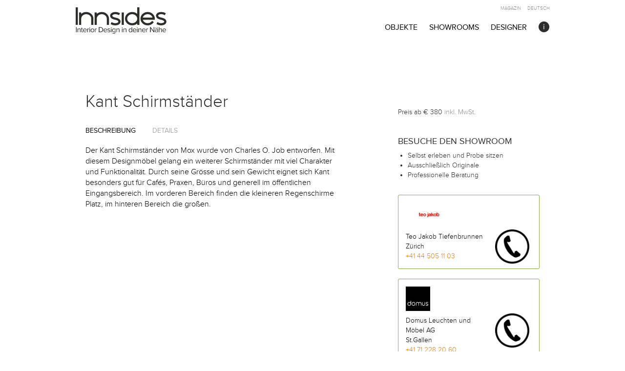

--- FILE ---
content_type: text/html; charset=UTF-8
request_url: https://www.innsides.com/de/objects/mox/kant-schirmstaender/designmo%CC%88bel-accessoire-schirmsta%CC%88nder-kant-mox-grau/
body_size: 25304
content:
<!DOCTYPE html>
<html xmlns="http://www.w3.org/1999/xhtml" lang="de">
<head>
	<meta charset="UTF-8">
	<meta name="viewport" content="width=device-width, initial-scale=1">
	<link rel="profile" href="https://gmpg.org/xfn/11">
	
	<!-- Google Fonts: Nunito Sans (replaces Proxima Nova) -->
	<link rel="preconnect" href="https://fonts.googleapis.com">
	<link rel="preconnect" href="https://fonts.gstatic.com" crossorigin>
	<style id="" media="all">/* cyrillic-ext */
@font-face {
  font-family: 'Nunito Sans';
  font-style: normal;
  font-weight: 300;
  font-stretch: 100%;
  font-display: swap;
  src: url(/fonts.gstatic.com/s/nunitosans/v19/pe0TMImSLYBIv1o4X1M8ce2xCx3yop4tQpF_MeTm0lfGWVpNn64CL7U8upHZIbMV51Q42ptCp7t4R-tQKr51pE8.woff2) format('woff2');
  unicode-range: U+0460-052F, U+1C80-1C8A, U+20B4, U+2DE0-2DFF, U+A640-A69F, U+FE2E-FE2F;
}
/* cyrillic */
@font-face {
  font-family: 'Nunito Sans';
  font-style: normal;
  font-weight: 300;
  font-stretch: 100%;
  font-display: swap;
  src: url(/fonts.gstatic.com/s/nunitosans/v19/pe0TMImSLYBIv1o4X1M8ce2xCx3yop4tQpF_MeTm0lfGWVpNn64CL7U8upHZIbMV51Q42ptCp7txR-tQKr51pE8.woff2) format('woff2');
  unicode-range: U+0301, U+0400-045F, U+0490-0491, U+04B0-04B1, U+2116;
}
/* vietnamese */
@font-face {
  font-family: 'Nunito Sans';
  font-style: normal;
  font-weight: 300;
  font-stretch: 100%;
  font-display: swap;
  src: url(/fonts.gstatic.com/s/nunitosans/v19/pe0TMImSLYBIv1o4X1M8ce2xCx3yop4tQpF_MeTm0lfGWVpNn64CL7U8upHZIbMV51Q42ptCp7t6R-tQKr51pE8.woff2) format('woff2');
  unicode-range: U+0102-0103, U+0110-0111, U+0128-0129, U+0168-0169, U+01A0-01A1, U+01AF-01B0, U+0300-0301, U+0303-0304, U+0308-0309, U+0323, U+0329, U+1EA0-1EF9, U+20AB;
}
/* latin-ext */
@font-face {
  font-family: 'Nunito Sans';
  font-style: normal;
  font-weight: 300;
  font-stretch: 100%;
  font-display: swap;
  src: url(/fonts.gstatic.com/s/nunitosans/v19/pe0TMImSLYBIv1o4X1M8ce2xCx3yop4tQpF_MeTm0lfGWVpNn64CL7U8upHZIbMV51Q42ptCp7t7R-tQKr51pE8.woff2) format('woff2');
  unicode-range: U+0100-02BA, U+02BD-02C5, U+02C7-02CC, U+02CE-02D7, U+02DD-02FF, U+0304, U+0308, U+0329, U+1D00-1DBF, U+1E00-1E9F, U+1EF2-1EFF, U+2020, U+20A0-20AB, U+20AD-20C0, U+2113, U+2C60-2C7F, U+A720-A7FF;
}
/* latin */
@font-face {
  font-family: 'Nunito Sans';
  font-style: normal;
  font-weight: 300;
  font-stretch: 100%;
  font-display: swap;
  src: url(/fonts.gstatic.com/s/nunitosans/v19/pe0TMImSLYBIv1o4X1M8ce2xCx3yop4tQpF_MeTm0lfGWVpNn64CL7U8upHZIbMV51Q42ptCp7t1R-tQKr51.woff2) format('woff2');
  unicode-range: U+0000-00FF, U+0131, U+0152-0153, U+02BB-02BC, U+02C6, U+02DA, U+02DC, U+0304, U+0308, U+0329, U+2000-206F, U+20AC, U+2122, U+2191, U+2193, U+2212, U+2215, U+FEFF, U+FFFD;
}
/* cyrillic-ext */
@font-face {
  font-family: 'Nunito Sans';
  font-style: normal;
  font-weight: 400;
  font-stretch: 100%;
  font-display: swap;
  src: url(/fonts.gstatic.com/s/nunitosans/v19/pe0TMImSLYBIv1o4X1M8ce2xCx3yop4tQpF_MeTm0lfGWVpNn64CL7U8upHZIbMV51Q42ptCp7t4R-tQKr51pE8.woff2) format('woff2');
  unicode-range: U+0460-052F, U+1C80-1C8A, U+20B4, U+2DE0-2DFF, U+A640-A69F, U+FE2E-FE2F;
}
/* cyrillic */
@font-face {
  font-family: 'Nunito Sans';
  font-style: normal;
  font-weight: 400;
  font-stretch: 100%;
  font-display: swap;
  src: url(/fonts.gstatic.com/s/nunitosans/v19/pe0TMImSLYBIv1o4X1M8ce2xCx3yop4tQpF_MeTm0lfGWVpNn64CL7U8upHZIbMV51Q42ptCp7txR-tQKr51pE8.woff2) format('woff2');
  unicode-range: U+0301, U+0400-045F, U+0490-0491, U+04B0-04B1, U+2116;
}
/* vietnamese */
@font-face {
  font-family: 'Nunito Sans';
  font-style: normal;
  font-weight: 400;
  font-stretch: 100%;
  font-display: swap;
  src: url(/fonts.gstatic.com/s/nunitosans/v19/pe0TMImSLYBIv1o4X1M8ce2xCx3yop4tQpF_MeTm0lfGWVpNn64CL7U8upHZIbMV51Q42ptCp7t6R-tQKr51pE8.woff2) format('woff2');
  unicode-range: U+0102-0103, U+0110-0111, U+0128-0129, U+0168-0169, U+01A0-01A1, U+01AF-01B0, U+0300-0301, U+0303-0304, U+0308-0309, U+0323, U+0329, U+1EA0-1EF9, U+20AB;
}
/* latin-ext */
@font-face {
  font-family: 'Nunito Sans';
  font-style: normal;
  font-weight: 400;
  font-stretch: 100%;
  font-display: swap;
  src: url(/fonts.gstatic.com/s/nunitosans/v19/pe0TMImSLYBIv1o4X1M8ce2xCx3yop4tQpF_MeTm0lfGWVpNn64CL7U8upHZIbMV51Q42ptCp7t7R-tQKr51pE8.woff2) format('woff2');
  unicode-range: U+0100-02BA, U+02BD-02C5, U+02C7-02CC, U+02CE-02D7, U+02DD-02FF, U+0304, U+0308, U+0329, U+1D00-1DBF, U+1E00-1E9F, U+1EF2-1EFF, U+2020, U+20A0-20AB, U+20AD-20C0, U+2113, U+2C60-2C7F, U+A720-A7FF;
}
/* latin */
@font-face {
  font-family: 'Nunito Sans';
  font-style: normal;
  font-weight: 400;
  font-stretch: 100%;
  font-display: swap;
  src: url(/fonts.gstatic.com/s/nunitosans/v19/pe0TMImSLYBIv1o4X1M8ce2xCx3yop4tQpF_MeTm0lfGWVpNn64CL7U8upHZIbMV51Q42ptCp7t1R-tQKr51.woff2) format('woff2');
  unicode-range: U+0000-00FF, U+0131, U+0152-0153, U+02BB-02BC, U+02C6, U+02DA, U+02DC, U+0304, U+0308, U+0329, U+2000-206F, U+20AC, U+2122, U+2191, U+2193, U+2212, U+2215, U+FEFF, U+FFFD;
}
/* cyrillic-ext */
@font-face {
  font-family: 'Nunito Sans';
  font-style: normal;
  font-weight: 600;
  font-stretch: 100%;
  font-display: swap;
  src: url(/fonts.gstatic.com/s/nunitosans/v19/pe0TMImSLYBIv1o4X1M8ce2xCx3yop4tQpF_MeTm0lfGWVpNn64CL7U8upHZIbMV51Q42ptCp7t4R-tQKr51pE8.woff2) format('woff2');
  unicode-range: U+0460-052F, U+1C80-1C8A, U+20B4, U+2DE0-2DFF, U+A640-A69F, U+FE2E-FE2F;
}
/* cyrillic */
@font-face {
  font-family: 'Nunito Sans';
  font-style: normal;
  font-weight: 600;
  font-stretch: 100%;
  font-display: swap;
  src: url(/fonts.gstatic.com/s/nunitosans/v19/pe0TMImSLYBIv1o4X1M8ce2xCx3yop4tQpF_MeTm0lfGWVpNn64CL7U8upHZIbMV51Q42ptCp7txR-tQKr51pE8.woff2) format('woff2');
  unicode-range: U+0301, U+0400-045F, U+0490-0491, U+04B0-04B1, U+2116;
}
/* vietnamese */
@font-face {
  font-family: 'Nunito Sans';
  font-style: normal;
  font-weight: 600;
  font-stretch: 100%;
  font-display: swap;
  src: url(/fonts.gstatic.com/s/nunitosans/v19/pe0TMImSLYBIv1o4X1M8ce2xCx3yop4tQpF_MeTm0lfGWVpNn64CL7U8upHZIbMV51Q42ptCp7t6R-tQKr51pE8.woff2) format('woff2');
  unicode-range: U+0102-0103, U+0110-0111, U+0128-0129, U+0168-0169, U+01A0-01A1, U+01AF-01B0, U+0300-0301, U+0303-0304, U+0308-0309, U+0323, U+0329, U+1EA0-1EF9, U+20AB;
}
/* latin-ext */
@font-face {
  font-family: 'Nunito Sans';
  font-style: normal;
  font-weight: 600;
  font-stretch: 100%;
  font-display: swap;
  src: url(/fonts.gstatic.com/s/nunitosans/v19/pe0TMImSLYBIv1o4X1M8ce2xCx3yop4tQpF_MeTm0lfGWVpNn64CL7U8upHZIbMV51Q42ptCp7t7R-tQKr51pE8.woff2) format('woff2');
  unicode-range: U+0100-02BA, U+02BD-02C5, U+02C7-02CC, U+02CE-02D7, U+02DD-02FF, U+0304, U+0308, U+0329, U+1D00-1DBF, U+1E00-1E9F, U+1EF2-1EFF, U+2020, U+20A0-20AB, U+20AD-20C0, U+2113, U+2C60-2C7F, U+A720-A7FF;
}
/* latin */
@font-face {
  font-family: 'Nunito Sans';
  font-style: normal;
  font-weight: 600;
  font-stretch: 100%;
  font-display: swap;
  src: url(/fonts.gstatic.com/s/nunitosans/v19/pe0TMImSLYBIv1o4X1M8ce2xCx3yop4tQpF_MeTm0lfGWVpNn64CL7U8upHZIbMV51Q42ptCp7t1R-tQKr51.woff2) format('woff2');
  unicode-range: U+0000-00FF, U+0131, U+0152-0153, U+02BB-02BC, U+02C6, U+02DA, U+02DC, U+0304, U+0308, U+0329, U+2000-206F, U+20AC, U+2122, U+2191, U+2193, U+2212, U+2215, U+FEFF, U+FFFD;
}
/* cyrillic-ext */
@font-face {
  font-family: 'Nunito Sans';
  font-style: normal;
  font-weight: 800;
  font-stretch: 100%;
  font-display: swap;
  src: url(/fonts.gstatic.com/s/nunitosans/v19/pe0TMImSLYBIv1o4X1M8ce2xCx3yop4tQpF_MeTm0lfGWVpNn64CL7U8upHZIbMV51Q42ptCp7t4R-tQKr51pE8.woff2) format('woff2');
  unicode-range: U+0460-052F, U+1C80-1C8A, U+20B4, U+2DE0-2DFF, U+A640-A69F, U+FE2E-FE2F;
}
/* cyrillic */
@font-face {
  font-family: 'Nunito Sans';
  font-style: normal;
  font-weight: 800;
  font-stretch: 100%;
  font-display: swap;
  src: url(/fonts.gstatic.com/s/nunitosans/v19/pe0TMImSLYBIv1o4X1M8ce2xCx3yop4tQpF_MeTm0lfGWVpNn64CL7U8upHZIbMV51Q42ptCp7txR-tQKr51pE8.woff2) format('woff2');
  unicode-range: U+0301, U+0400-045F, U+0490-0491, U+04B0-04B1, U+2116;
}
/* vietnamese */
@font-face {
  font-family: 'Nunito Sans';
  font-style: normal;
  font-weight: 800;
  font-stretch: 100%;
  font-display: swap;
  src: url(/fonts.gstatic.com/s/nunitosans/v19/pe0TMImSLYBIv1o4X1M8ce2xCx3yop4tQpF_MeTm0lfGWVpNn64CL7U8upHZIbMV51Q42ptCp7t6R-tQKr51pE8.woff2) format('woff2');
  unicode-range: U+0102-0103, U+0110-0111, U+0128-0129, U+0168-0169, U+01A0-01A1, U+01AF-01B0, U+0300-0301, U+0303-0304, U+0308-0309, U+0323, U+0329, U+1EA0-1EF9, U+20AB;
}
/* latin-ext */
@font-face {
  font-family: 'Nunito Sans';
  font-style: normal;
  font-weight: 800;
  font-stretch: 100%;
  font-display: swap;
  src: url(/fonts.gstatic.com/s/nunitosans/v19/pe0TMImSLYBIv1o4X1M8ce2xCx3yop4tQpF_MeTm0lfGWVpNn64CL7U8upHZIbMV51Q42ptCp7t7R-tQKr51pE8.woff2) format('woff2');
  unicode-range: U+0100-02BA, U+02BD-02C5, U+02C7-02CC, U+02CE-02D7, U+02DD-02FF, U+0304, U+0308, U+0329, U+1D00-1DBF, U+1E00-1E9F, U+1EF2-1EFF, U+2020, U+20A0-20AB, U+20AD-20C0, U+2113, U+2C60-2C7F, U+A720-A7FF;
}
/* latin */
@font-face {
  font-family: 'Nunito Sans';
  font-style: normal;
  font-weight: 800;
  font-stretch: 100%;
  font-display: swap;
  src: url(/fonts.gstatic.com/s/nunitosans/v19/pe0TMImSLYBIv1o4X1M8ce2xCx3yop4tQpF_MeTm0lfGWVpNn64CL7U8upHZIbMV51Q42ptCp7t1R-tQKr51.woff2) format('woff2');
  unicode-range: U+0000-00FF, U+0131, U+0152-0153, U+02BB-02BC, U+02C6, U+02DA, U+02DC, U+0304, U+0308, U+0329, U+2000-206F, U+20AC, U+2122, U+2191, U+2193, U+2212, U+2215, U+FEFF, U+FFFD;
}
</style>

	
	
	<meta name='robots' content='index, follow, max-image-preview:large, max-snippet:-1, max-video-preview:-1' />

	<!-- This site is optimized with the Yoast SEO plugin v20.9 - https://yoast.com/wordpress/plugins/seo/ -->
	<title>Kant Schirmständer (häufig mit Standort &amp; Preis) | Mox |  Innsides</title>
	<meta name="description" content="Kant Schirmständer jetzt hier im Showroom ✅ Das echte Original selbst vor Ort erleben und ausprobieren. Exklusive Showroomrabatte durch die direkte Durchwahl in den Showroom möglich. Unsere tagesaktuelle Standortliste zeigt echte Originale ✓" />
	<link rel="canonical" href="https://www.innsides.com/de/objects/mox/kant-schirmstaender/" />
	<meta property="og:locale" content="de_DE" />
	<meta property="og:type" content="article" />
	<meta property="og:title" content="Kant Schirmständer (häufig mit Standort &amp; Preis) | Innsides" />
	<meta property="og:description" content="Kant Schirmständer jetzt hier im Showroom ✅ Das echte Original selbst vor Ort erleben und ausprobieren. Exklusive Showroomrabatte durch die direkte Durchwahl in den Showroom möglich. Unsere tagesaktuelle Standortliste zeigt echte Originale ✓" />
	<meta property="og:url" content="https://www.innsides.com/de/objects/mox/kant-schirmstaender/" />
	<meta property="og:site_name" content="Innsides" />
	<meta property="article:modified_time" content="2021-05-06T15:20:24+00:00" />
	<meta name="twitter:card" content="summary_large_image" />
	<script type="application/ld+json" class="yoast-schema-graph">{"@context":"https://schema.org","@graph":[{"@type":"WebPage","@id":"https://www.innsides.com/de/objects/mox/kant-schirmstaender/","url":"https://www.innsides.com/de/objects/mox/kant-schirmstaender/","name":"Kant Schirmständer (häufig mit Standort & Preis) | Innsides","isPartOf":{"@id":"https://www.innsides.com/de/#website"},"datePublished":"2018-04-30T09:33:51+00:00","dateModified":"2021-05-06T15:20:24+00:00","description":"Kant Schirmständer jetzt hier im Showroom ✅ Das echte Original selbst vor Ort erleben und ausprobieren. Exklusive Showroomrabatte durch die direkte Durchwahl in den Showroom möglich. Unsere tagesaktuelle Standortliste zeigt echte Originale ✓","breadcrumb":{"@id":"https://www.innsides.com/de/objects/mox/kant-schirmstaender/#breadcrumb"},"inLanguage":"de","potentialAction":[{"@type":"ReadAction","target":["https://www.innsides.com/de/objects/mox/kant-schirmstaender/"]}]},{"@type":"BreadcrumbList","@id":"https://www.innsides.com/de/objects/mox/kant-schirmstaender/#breadcrumb","itemListElement":[{"@type":"ListItem","position":1,"name":"Home","item":"https://www.innsides.com/de/"},{"@type":"ListItem","position":2,"name":"Objects","item":"https://www.innsides.com/en/objects/"},{"@type":"ListItem","position":3,"name":"Kant Schirmständer"}]},{"@type":"WebSite","@id":"https://www.innsides.com/de/#website","url":"https://www.innsides.com/de/","name":"Innsides","description":"Entdecke Designermöbel in deiner Nähe","publisher":{"@id":"https://www.innsides.com/de/#organization"},"potentialAction":[{"@type":"SearchAction","target":{"@type":"EntryPoint","urlTemplate":"https://www.innsides.com/de/?s={search_term_string}"},"query-input":"required name=search_term_string"}],"inLanguage":"de"},{"@type":"Organization","@id":"https://www.innsides.com/de/#organization","name":"Innsides Interiors UG","url":"https://www.innsides.com/de/","logo":{"@type":"ImageObject","inLanguage":"de","@id":"https://www.innsides.com/de/#/schema/logo/image/","url":"https://www.innsides.com/wp-content/uploads/2019/07/Innsides_logo_400x400.jpg","contentUrl":"https://www.innsides.com/wp-content/uploads/2019/07/Innsides_logo_400x400.jpg","width":160,"height":160,"caption":"Innsides Interiors UG"},"image":{"@id":"https://www.innsides.com/de/#/schema/logo/image/"}}]}</script>
	<!-- / Yoast SEO plugin. -->


<link rel="alternate" title="oEmbed (JSON)" type="application/json+oembed" href="https://www.innsides.com/de/wp-json/oembed/1.0/embed?url=https%3A%2F%2Fwww.innsides.com%2Fde%2Fobjects%2Fmox%2Fkant-schirmstaender" />
<link rel="alternate" title="oEmbed (XML)" type="text/xml+oembed" href="https://www.innsides.com/de/wp-json/oembed/1.0/embed?url=https%3A%2F%2Fwww.innsides.com%2Fde%2Fobjects%2Fmox%2Fkant-schirmstaender&#038;format=xml" />
<style id='wp-img-auto-sizes-contain-inline-css' type='text/css'>
img:is([sizes=auto i],[sizes^="auto," i]){contain-intrinsic-size:3000px 1500px}
/*# sourceURL=wp-img-auto-sizes-contain-inline-css */
</style>
<style id='wp-block-library-inline-css' type='text/css'>
:root{--wp-block-synced-color:#7a00df;--wp-block-synced-color--rgb:122,0,223;--wp-bound-block-color:var(--wp-block-synced-color);--wp-editor-canvas-background:#ddd;--wp-admin-theme-color:#007cba;--wp-admin-theme-color--rgb:0,124,186;--wp-admin-theme-color-darker-10:#006ba1;--wp-admin-theme-color-darker-10--rgb:0,107,160.5;--wp-admin-theme-color-darker-20:#005a87;--wp-admin-theme-color-darker-20--rgb:0,90,135;--wp-admin-border-width-focus:2px}@media (min-resolution:192dpi){:root{--wp-admin-border-width-focus:1.5px}}.wp-element-button{cursor:pointer}:root .has-very-light-gray-background-color{background-color:#eee}:root .has-very-dark-gray-background-color{background-color:#313131}:root .has-very-light-gray-color{color:#eee}:root .has-very-dark-gray-color{color:#313131}:root .has-vivid-green-cyan-to-vivid-cyan-blue-gradient-background{background:linear-gradient(135deg,#00d084,#0693e3)}:root .has-purple-crush-gradient-background{background:linear-gradient(135deg,#34e2e4,#4721fb 50%,#ab1dfe)}:root .has-hazy-dawn-gradient-background{background:linear-gradient(135deg,#faaca8,#dad0ec)}:root .has-subdued-olive-gradient-background{background:linear-gradient(135deg,#fafae1,#67a671)}:root .has-atomic-cream-gradient-background{background:linear-gradient(135deg,#fdd79a,#004a59)}:root .has-nightshade-gradient-background{background:linear-gradient(135deg,#330968,#31cdcf)}:root .has-midnight-gradient-background{background:linear-gradient(135deg,#020381,#2874fc)}:root{--wp--preset--font-size--normal:16px;--wp--preset--font-size--huge:42px}.has-regular-font-size{font-size:1em}.has-larger-font-size{font-size:2.625em}.has-normal-font-size{font-size:var(--wp--preset--font-size--normal)}.has-huge-font-size{font-size:var(--wp--preset--font-size--huge)}.has-text-align-center{text-align:center}.has-text-align-left{text-align:left}.has-text-align-right{text-align:right}.has-fit-text{white-space:nowrap!important}#end-resizable-editor-section{display:none}.aligncenter{clear:both}.items-justified-left{justify-content:flex-start}.items-justified-center{justify-content:center}.items-justified-right{justify-content:flex-end}.items-justified-space-between{justify-content:space-between}.screen-reader-text{border:0;clip-path:inset(50%);height:1px;margin:-1px;overflow:hidden;padding:0;position:absolute;width:1px;word-wrap:normal!important}.screen-reader-text:focus{background-color:#ddd;clip-path:none;color:#444;display:block;font-size:1em;height:auto;left:5px;line-height:normal;padding:15px 23px 14px;text-decoration:none;top:5px;width:auto;z-index:100000}html :where(.has-border-color){border-style:solid}html :where([style*=border-top-color]){border-top-style:solid}html :where([style*=border-right-color]){border-right-style:solid}html :where([style*=border-bottom-color]){border-bottom-style:solid}html :where([style*=border-left-color]){border-left-style:solid}html :where([style*=border-width]){border-style:solid}html :where([style*=border-top-width]){border-top-style:solid}html :where([style*=border-right-width]){border-right-style:solid}html :where([style*=border-bottom-width]){border-bottom-style:solid}html :where([style*=border-left-width]){border-left-style:solid}html :where(img[class*=wp-image-]){height:auto;max-width:100%}:where(figure){margin:0 0 1em}html :where(.is-position-sticky){--wp-admin--admin-bar--position-offset:var(--wp-admin--admin-bar--height,0px)}@media screen and (max-width:600px){html :where(.is-position-sticky){--wp-admin--admin-bar--position-offset:0px}}
/*wp_block_styles_on_demand_placeholder:697099a545e41*/
/*# sourceURL=wp-block-library-inline-css */
</style>
<style id='classic-theme-styles-inline-css' type='text/css'>
/*! This file is auto-generated */
.wp-block-button__link{color:#fff;background-color:#32373c;border-radius:9999px;box-shadow:none;text-decoration:none;padding:calc(.667em + 2px) calc(1.333em + 2px);font-size:1.125em}.wp-block-file__button{background:#32373c;color:#fff;text-decoration:none}
/*# sourceURL=/wp-includes/css/classic-themes.min.css */
</style>
<link rel='stylesheet' id='algolia-theme-css' href='https://www.innsides.com/wp-content/plugins/algolia-custom-integration/public/css/algolia.min.css?ver=6.9' type='text/css' media='all' />
<link rel='stylesheet' id='algolia-custom-theme-css' href='https://www.innsides.com/wp-content/plugins/algolia-custom-integration/public/css/algolia-custom.css?ver=6.9' type='text/css' media='all' />
<link rel='stylesheet' id='contact-form-7-css' href='https://www.innsides.com/wp-content/plugins/contact-form-7/includes/css/styles.css?ver=6.1.3' type='text/css' media='all' />
<link rel='stylesheet' id='collapscore-css-css' href='https://www.innsides.com/wp-content/plugins/jquery-collapse-o-matic/css/core_style.css?ver=1.0' type='text/css' media='all' />
<style id='collapscore-css-inline-css' type='text/css'>
.collapseomatic_content {
    font-size: 16px;
}
/*# sourceURL=collapscore-css-inline-css */
</style>
<link rel='stylesheet' id='collapseomatic-css-css' href='https://www.innsides.com/wp-content/plugins/jquery-collapse-o-matic/css/light_style.css?ver=1.6' type='text/css' media='all' />
<link rel='stylesheet' id='css-combined-all-css' href='https://www.innsides.com/wp-content/themes/innsides/css/combined/all.css?ver=1.1' type='text/css' media='all' />
<link rel='stylesheet' id='css-style-css' href='https://www.innsides.com/wp-content/themes/innsides/css/style.css?ver=1.1' type='text/css' media='all' />
<link rel='stylesheet' id='style-css' href='https://www.innsides.com/wp-content/themes/innsides/style.css?ver=20260114-1410' type='text/css' media='all' />
<link rel='stylesheet' id='wpsstyles-css' href='https://www.innsides.com/wp-content/themes/innsides/css/partials/wpsstyles.css' type='text/css' media='all' />
<link rel='stylesheet' id='jquery-fancybox-css' href='https://www.innsides.com/wp-content/themes/innsides/inc/fancybox/jquery.fancybox.css?ver=2.1.5' type='text/css' media='all' />
<link rel='stylesheet' id='jquery-fancybox-thumbs-css' href='https://www.innsides.com/wp-content/themes/innsides/inc/fancybox/helpers/jquery.fancybox-thumbs.css?ver=2.1.5' type='text/css' media='all' />
<link rel='stylesheet' id='borlabs-cookie-css' href='https://www.innsides.com/wp-content/cache/borlabs-cookie/borlabs-cookie_1_de.css?ver=2.3.5-219' type='text/css' media='all' />
<link rel='stylesheet' id='jquery-lazyloadxt-spinner-css-css' href='//www.innsides.com/wp-content/plugins/a3-lazy-load/assets/css/jquery.lazyloadxt.spinner.css?ver=6.9' type='text/css' media='all' />
<link rel='stylesheet' id='a3a3_lazy_load-css' href='//www.innsides.com/wp-content/uploads/sass/a3_lazy_load.min.css?ver=1690465865' type='text/css' media='all' />
<script type="a85f2ce9988d48fdee4ad199-text/javascript" id="borlabs-cookie-prioritize-js-extra">
/* <![CDATA[ */
var borlabsCookiePrioritized = {"domain":"www.innsides.com","path":"/","version":"1","bots":"1","optInJS":{"statistics":{"google-tag-manager":"[base64]"}}};
//# sourceURL=borlabs-cookie-prioritize-js-extra
/* ]]> */
</script>
<script type="a85f2ce9988d48fdee4ad199-text/javascript" src="https://www.innsides.com/wp-content/plugins/borlabs-cookie/assets/javascript/borlabs-cookie-prioritize.min.js?ver=2.3.5" id="borlabs-cookie-prioritize-js"></script>
<link rel="https://api.w.org/" href="https://www.innsides.com/de/wp-json/" /><link rel="EditURI" type="application/rsd+xml" title="RSD" href="https://www.innsides.com/xmlrpc.php?rsd" />
<meta name="generator" content="WordPress 6.9" />
<link rel='shortlink' href='https://www.innsides.com/de/?p=33623' />
<style type="text/css">
.qtranxs_flag_de {background-image: url(https://www.innsides.com/wp-content/plugins/qtranslate-xt/flags/de.png); background-repeat: no-repeat;}
.qtranxs_flag_en {background-image: url(https://www.innsides.com/wp-content/plugins/qtranslate-xt/flags/gb.png); background-repeat: no-repeat;}
</style>
<link hreflang="de" href="https://www.innsides.com/de/objects/mox/kant-schirmstaender/designmo%CC%88bel-accessoire-schirmsta%CC%88nder-kant-mox-grau/" rel="alternate" />
<link hreflang="en" href="https://www.innsides.com/en/objects/mox/kant-schirmstaender/designmo%CC%88bel-accessoire-schirmsta%CC%88nder-kant-mox-grau/" rel="alternate" />
<link hreflang="x-default" href="https://www.innsides.com/de/objects/mox/kant-schirmstaender/designmo%CC%88bel-accessoire-schirmsta%CC%88nder-kant-mox-grau/" rel="alternate" />
<meta name="generator" content="qTranslate-XT 3.5.4" />
<!-- Es ist keine amphtml-Version verfügbar für diese URL. --><link rel="icon" href="https://www.innsides.com/wp-content/uploads/2017/01/cropped-Innsides_logo_avatar_10cmx10cm_black_300_ppi-32x32.jpg" sizes="32x32" />
<link rel="icon" href="https://www.innsides.com/wp-content/uploads/2017/01/cropped-Innsides_logo_avatar_10cmx10cm_black_300_ppi-192x192.jpg" sizes="192x192" />
<link rel="apple-touch-icon" href="https://www.innsides.com/wp-content/uploads/2017/01/cropped-Innsides_logo_avatar_10cmx10cm_black_300_ppi-180x180.jpg" />
<meta name="msapplication-TileImage" content="https://www.innsides.com/wp-content/uploads/2017/01/cropped-Innsides_logo_avatar_10cmx10cm_black_300_ppi-270x270.jpg" />
		<style type="text/css" id="wp-custom-css">
			/* Live Pricing Section */
.innsides-live-prices {
    background: #f8f9fa;
    border-radius: 8px;
    padding: 2rem;
    margin: 2rem 0;
}

.innsides-live-prices h2 {
    margin-top: 0;
    font-size: 1.5rem;
}

.innsides-live-prices .intro {
    color: #666;
    margin-bottom: 1.5rem;
}

.price-list {
    display: flex;
    flex-direction: column;
    gap: 1rem;
}

.price-item {
    background: white;
    border: 1px solid #e0e0e0;
    border-radius: 6px;
    padding: 1.25rem;
    display: flex;
    justify-content: space-between;
    align-items: center;
    transition: box-shadow 0.2s;
}

.price-item:hover {
    box-shadow: 0 2px 8px rgba(0,0,0,0.1);
}

.dealer-info {
    flex: 1;
}

.dealer-info strong {
    display: block;
    font-size: 1.1rem;
}

.dealer-info .location {
    color: #666;
    font-size: 0.9rem;
}

.pricing .price {
    font-size: 1.5rem;
    font-weight: bold;
    color: #2c5282;
    margin: 0 1.5rem;
}

.btn-dealer {
    background: #2c5282;
    color: white;
    padding: 0.75rem 1.5rem;
    border-radius: 4px;
    text-decoration: none;
    transition: background 0.2s;
}

.btn-dealer:hover {
    background: #1a365d;
}

.disclaimer {
    margin-top: 1.5rem;
    padding-top: 1.5rem;
    border-top: 1px solid #e0e0e0;
    text-align: center;
}

.disclaimer small {
    color: #999;
}

@media (max-width: 768px) {
    .price-item {
        flex-direction: column;
        align-items: flex-start;
        gap: 1rem;
    }
    
    .pricing {
        margin: 0;
    }
    
    .btn-dealer {
        width: 100%;
        text-align: center;
    }
}
/* ==========================================================================
   MOBILE COMPACT 2-COLUMN GRID - Added Jan 2026
   Add this CSS to the END of your style.css file
   ========================================================================== */

/* Designer name styling - appears below product title */
.lovable-entry .object-designer,
.object-item .object-designer {
    font-size: 14px !important;
    font-style: italic !important;
    color: #666 !important;
    margin-bottom: 12px !important;
    font-family: 'proxima_novalight', Georgia, serif !important;
    line-height: 1.3 !important;
}

/* Designer on featured dark card */
.innside-results .row > .lovable-entry:first-child .object-designer,
.home-showroom-section > .lovable-entry:first-child .object-designer,
.home-showroom-section > .object-item:first-child .object-designer {
    color: rgba(255,255,255,0.7) !important;
}

/* ==========================================================================
   MOBILE: Compact 2-Column Grid (under 768px)
   ========================================================================== */
@media (max-width: 767px) {
    
    /* Convert row to CSS Grid - 2 columns */
    .innside-results .row,
    .home-showroom-section {
        display: grid !important;
        grid-template-columns: 1fr 1fr !important;
        gap: 10px !important;
        padding: 0 10px !important;
    }
    
    /* Reset Bootstrap column widths */
    .innside-results .row > .col-md-4,
    .home-showroom-section > .col-md-4,
    .innside-results .row > .lovable-entry,
    .home-showroom-section > .lovable-entry,
    .innside-results .row > .object-item,
    .home-showroom-section > .object-item {
        width: 100% !important;
        float: none !important;
        padding-left: 0 !important;
        padding-right: 0 !important;
        margin-bottom: 0 !important;
    }
    
    /* Compact card styling */
    .lovable-entry .product-text-display,
    .object-item .product-text-display {
        padding: 16px 14px !important;
        min-height: 110px !important;
        border-radius: 10px !important;
    }
    
    /* Smaller title */
    .lovable-entry .object-archive-title,
    .lovable-entry .object-archive-title a,
    .object-item .object-archive-title,
    .object-item .object-archive-title a {
        font-size: 14px !important;
        font-weight: 600 !important;
        margin-bottom: 6px !important;
        line-height: 1.35 !important;
        /* Limit to 2 lines with ellipsis */
        display: -webkit-box !important;
        -webkit-line-clamp: 2 !important;
        -webkit-box-orient: vertical !important;
        overflow: hidden !important;
    }
    
    /* Compact designer name */
    .lovable-entry .object-designer,
    .object-item .object-designer {
        font-size: 11px !important;
        margin-bottom: 8px !important;
        /* Limit to 1 line */
        white-space: nowrap !important;
        overflow: hidden !important;
        text-overflow: ellipsis !important;
    }
    
    /* Smaller manufacturer/brand */
    .lovable-entry .manufacturer-filter,
    .lovable-entry .manufacturer-filter a,
    .object-item .manufacturer-filter,
    .object-item .manufacturer-filter a {
        font-size: 9px !important;
        letter-spacing: 0.8px !important;
        margin-bottom: 0 !important;
        color: #aaa !important;
    }
    
    /* Hide showroom info on mobile compact view to save space */
    .lovable-entry .showroom-info-inline,
    .object-item .showroom-info-inline {
        display: none !important;
    }
    
    /* Smaller location marker */
    .lovable-entry .location-marker,
    .object-item .location-marker {
        transform: scale(0.7) !important;
        margin-bottom: 4px !important;
    }
    
    /* Brand color bar - bottom position, thinner */
    .lovable-entry .product-text-display::before,
    .object-item .product-text-display::before {
        top: auto !important;
        bottom: 0 !important;
        left: 0 !important;
        width: 40px !important;
        height: 3px !important;
        transform: scaleX(1) scaleY(1) !important;
    }
    
    .lovable-entry .product-text-display:hover::before,
    .object-item .product-text-display:hover::before {
        width: 100% !important;
        transform: scaleX(1) scaleY(1) !important;
    }
    
    /* ==========================================================================
       FEATURED FIRST CARD - Spans full width on mobile
       ========================================================================== */
    .innside-results .row > .lovable-entry:first-child,
    .home-showroom-section > .lovable-entry:first-child,
    .home-showroom-section > .object-item:first-child {
        grid-column: 1 / -1 !important; /* Span both columns */
    }
    
    .innside-results .row > .lovable-entry:first-child .product-text-display,
    .home-showroom-section > .lovable-entry:first-child .product-text-display,
    .home-showroom-section > .object-item:first-child .product-text-display {
        padding: 24px 20px !important;
        min-height: 130px !important;
    }
    
    .innside-results .row > .lovable-entry:first-child .object-archive-title,
    .innside-results .row > .lovable-entry:first-child .object-archive-title a,
    .home-showroom-section > .lovable-entry:first-child .object-archive-title,
    .home-showroom-section > .lovable-entry:first-child .object-archive-title a,
    .home-showroom-section > .object-item:first-child .object-archive-title,
    .home-showroom-section > .object-item:first-child .object-archive-title a {
        font-size: 22px !important;
        -webkit-line-clamp: unset !important;
        display: block !important;
    }
    
    .innside-results .row > .lovable-entry:first-child .object-designer,
    .home-showroom-section > .lovable-entry:first-child .object-designer,
    .home-showroom-section > .object-item:first-child .object-designer {
        font-size: 13px !important;
        white-space: normal !important;
    }
    
    .innside-results .row > .lovable-entry:first-child .manufacturer-filter,
    .innside-results .row > .lovable-entry:first-child .manufacturer-filter a,
    .home-showroom-section > .lovable-entry:first-child .manufacturer-filter,
    .home-showroom-section > .lovable-entry:first-child .manufacturer-filter a,
    .home-showroom-section > .object-item:first-child .manufacturer-filter,
    .home-showroom-section > .object-item:first-child .manufacturer-filter a {
        font-size: 11px !important;
    }
    
    /* Hide clearfix divs that Bootstrap adds */
    .innside-results .row > .clearfix,
    .home-showroom-section > .clearfix {
        display: none !important;
    }
}

/* ==========================================================================
   TABLET: Slightly smaller cards (768px - 991px)
   ========================================================================== */
@media (min-width: 768px) and (max-width: 991px) {
    
    .lovable-entry .product-text-display,
    .object-item .product-text-display {
        padding: 28px 22px !important;
        min-height: 200px !important;
    }
    
    .lovable-entry .object-archive-title,
    .lovable-entry .object-archive-title a,
    .object-item .object-archive-title,
    .object-item .object-archive-title a {
        font-size: 20px !important;
    }
    
    .lovable-entry .object-designer,
    .object-item .object-designer {
        font-size: 13px !important;
    }
}

/* ==========================================================================
   DESKTOP: Designer styling adjustments (992px+)
   ========================================================================== */
@media (min-width: 992px) {
    
    .lovable-entry .object-designer,
    .object-item .object-designer {
        font-size: 15px !important;
        margin-bottom: 15px !important;
    }
    
    /* Featured card designer */
    .innside-results .row > .lovable-entry:first-child .object-designer,
    .home-showroom-section > .lovable-entry:first-child .object-designer,
    .home-showroom-section > .object-item:first-child .object-designer {
        font-size: 17px !important;
    }
}
		</style>
			
	<!-- Inline CSS to bypass caching - Jan 16 2026 - FIXED dropdowns + mobile stack + filter dropdowns -->
	<style type="text/css">
	/* =====================================================
	   PRODUCT CARD STYLING ONLY
	   Scoped to .product-text-display to avoid dropdown interference
	   ===================================================== */
	
	/* Base card styling */
	.product-text-display {
		background: white !important;
		padding: 40px 30px !important;
		border-radius: 2px !important;
		border: 1px solid #f0f0f0 !important;
		min-height: 260px !important;
		display: flex !important;
		flex-direction: column !important;
		justify-content: flex-start !important;
		position: relative !important;
		transition: all 0.3s ease !important;
	}
	
	/* Brand accent bar */
	.product-text-display::before {
		content: '';
		position: absolute;
		top: 0;
		left: 0;
		width: 4px;
		height: 100%;
		background: #E84E1B;
		transform: scaleY(0);
		transition: transform 0.3s ease;
	}
	.product-text-display:hover::before { 
		transform: scaleY(1); 
	}
	.product-text-display:hover {
		box-shadow: 0 10px 40px rgba(0,0,0,0.08) !important;
		transform: translateY(-2px) !important;
	}
	
	/* Product title */
	.product-text-display .object-archive-title,
	.product-text-display .object-archive-title a {
		font-size: 28px !important;
		font-weight: 700 !important;
		line-height: 1.2 !important;
		margin-bottom: 12px !important;
		color: #2c2c2c !important;
		text-decoration: none !important;
	}
	
	/* Designer name */
	.product-text-display .object-designer {
		font-size: 15px !important;
		font-style: italic !important;
		color: #666 !important;
		margin-bottom: 12px !important;
		font-family: Georgia, serif !important;
		line-height: 1.3 !important;
	}
	
	/* Brand/manufacturer */
	.product-text-display .manufacturer-filter,
	.product-text-display .manufacturer-filter a {
		font-size: 13px !important;
		font-weight: 600 !important;
		text-transform: uppercase !important;
		letter-spacing: 1.5px !important;
		margin-bottom: 20px !important;
		color: #999 !important;
		text-decoration: none !important;
	}
	
	/* Showroom info */
	.product-text-display .showroom-info-inline {
		font-size: 12px !important;
		color: #666 !important;
		margin-top: auto !important;
		padding-top: 20px !important;
		border-top: 1px solid #f0f0f0 !important;
	}
	
	/* =====================================================
	   FEATURED FIRST CARD (Dark background)
	   ===================================================== */
	.home-showroom-section > div:first-child .product-text-display,
	.innside-results .row > div:first-child .product-text-display {
		background: linear-gradient(135deg, #2c2c2c 0%, #1a1a1a 100%) !important;
		color: white !important;
		padding: 60px 50px !important;
	}
	.home-showroom-section > div:first-child .product-text-display .object-archive-title,
	.home-showroom-section > div:first-child .product-text-display .object-archive-title a,
	.innside-results .row > div:first-child .product-text-display .object-archive-title,
	.innside-results .row > div:first-child .product-text-display .object-archive-title a {
		font-size: 40px !important;
		color: white !important;
	}
	.home-showroom-section > div:first-child .product-text-display .object-designer,
	.innside-results .row > div:first-child .product-text-display .object-designer {
		color: rgba(255,255,255,0.7) !important;
	}
	.home-showroom-section > div:first-child .product-text-display .manufacturer-filter,
	.home-showroom-section > div:first-child .product-text-display .manufacturer-filter a,
	.innside-results .row > div:first-child .product-text-display .manufacturer-filter,
	.innside-results .row > div:first-child .product-text-display .manufacturer-filter a {
		color: rgba(255,255,255,0.7) !important;
	}
	.home-showroom-section > div:first-child .product-text-display .showroom-info-inline,
	.innside-results .row > div:first-child .product-text-display .showroom-info-inline {
		border-top-color: rgba(255,255,255,0.2) !important;
		color: rgba(255,255,255,0.7) !important;
	}
	
	/* =====================================================
	   BRAND COLOR ACCENT BARS
	   ===================================================== */
	[data-product_url*="vitra"] .product-text-display::before { background: #E84E1B !important; }
	[data-product_url*="knoll"] .product-text-display::before { background: #003B5C !important; }
	[data-product_url*="cassina"] .product-text-display::before { background: #8B7E74 !important; }
	[data-product_url*="hay"] .product-text-display::before { background: #00A0D2 !important; }
	[data-product_url*="classicon"] .product-text-display::before { background: #8b7355 !important; }
	[data-product_url*="b-b-italia"] .product-text-display::before { background: #8B7E74 !important; }
	
	/* =====================================================
	   FILTER DROPDOWNS - MOBILE FIX
	   ===================================================== */
	
	/* Base dropdown styling - ensures proper display on all devices */
	.listFilterHomepage,
	.form-control-homepage,
	select.form-control-homepage {
		width: 100% !important;
		max-width: 100% !important;
		box-sizing: border-box !important;
		-webkit-appearance: none !important;
		-moz-appearance: none !important;
		appearance: none !important;
	}
	
	/* Dropdown container needs proper width */
	.dropdown,
	div.dropdown,
	.form-group {
		width: 100% !important;
		max-width: 100% !important;
		overflow: visible !important;
	}
	
	/* =====================================================
	   MOBILE: Single Column Stack (max-width 767px)
	   ONLY targets product card containers, NOT dropdowns
	   ===================================================== */
	@media screen and (max-width: 767px) {
		/* Force product card columns to full width and stack */
		.home-showroom-section > .col-md-4,
		.home-showroom-section > .col-sm-6,
		.home-showroom-section > .col-xs-6,
		.innside-results .row > .col-md-4,
		.innside-results .row > .col-sm-6,
		.innside-results .row > .col-xs-6,
		.home-showroom-section > .lovable-entry,
		.home-showroom-section > .object-item,
		.innside-results .row > .lovable-entry,
		.innside-results .row > .object-item {
			width: 100% !important;
			max-width: 100% !important;
			flex: 0 0 100% !important;
			float: none !important;
			display: block !important;
			padding-left: 15px !important;
			padding-right: 15px !important;
			margin-bottom: 15px !important;
		}
		
		/* Compact card on mobile */
		.product-text-display {
			padding: 20px 18px !important;
			min-height: auto !important;
			border-radius: 8px !important;
		}
		
		/* Smaller title */
		.product-text-display .object-archive-title,
		.product-text-display .object-archive-title a {
			font-size: 18px !important;
			font-weight: 600 !important;
			margin-bottom: 6px !important;
			line-height: 1.3 !important;
		}
		
		/* Compact designer */
		.product-text-display .object-designer {
			font-size: 14px !important;
			margin-bottom: 8px !important;
		}
		
		/* Smaller brand */
		.product-text-display .manufacturer-filter,
		.product-text-display .manufacturer-filter a {
			font-size: 11px !important;
			letter-spacing: 1px !important;
			margin-bottom: 0 !important;
		}
		
		/* Hide showroom info on mobile */
		.product-text-display .showroom-info-inline {
			display: none !important;
		}
		
		/* Brand bar at bottom on mobile */
		.product-text-display::before {
			top: auto !important;
			bottom: 0 !important;
			left: 0 !important;
			width: 50px !important;
			height: 3px !important;
			transform: scaleX(1) scaleY(1) !important;
		}
		
		/* Featured first card mobile */
		.home-showroom-section > div:first-child .product-text-display,
		.innside-results .row > div:first-child .product-text-display {
			padding: 28px 22px !important;
		}
		.home-showroom-section > div:first-child .product-text-display .object-archive-title,
		.home-showroom-section > div:first-child .product-text-display .object-archive-title a,
		.innside-results .row > div:first-child .product-text-display .object-archive-title,
		.innside-results .row > div:first-child .product-text-display .object-archive-title a {
			font-size: 22px !important;
		}
		
		/* ===== FILTER DROPDOWNS - MOBILE SPECIFIC ===== */
		.listFilterHomepage,
		.form-control-homepage,
		select.form-control-homepage {
			font-size: 14px !important;
			padding: 12px 35px 12px 15px !important;
			margin-bottom: 12px !important;
			background-size: 20px !important;
			background-position: right 10px center !important;
		}
		
		/* Dropdown wrapper on mobile */
		.dropdown,
		div.dropdown,
		.col-md-12.filterprojects {
			margin-bottom: 10px !important;
			padding-left: 15px !important;
			padding-right: 15px !important;
		}
		
		/* Filter row spacing */
		.row.filterprojects,
		div.filterprojects {
			margin-bottom: 15px !important;
		}
	}
	
	/* =====================================================
	   TABLET (768px - 991px)
	   ===================================================== */
	@media screen and (min-width: 768px) and (max-width: 991px) {
		.product-text-display {
			padding: 28px 22px !important;
			min-height: 200px !important;
		}
		.product-text-display .object-archive-title,
		.product-text-display .object-archive-title a {
			font-size: 20px !important;
		}
		
		/* Tablet dropdown sizing */
		.listFilterHomepage,
		.form-control-homepage {
			font-size: 14px !important;
		}
	}
	</style>
		

	<!-- Google Tag Manager -->
	<script type="a85f2ce9988d48fdee4ad199-text/javascript">(function(w,d,s,l,i){w[l]=w[l]||[];w[l].push({'gtm.start':
	new Date().getTime(),event:'gtm.js'});var f=d.getElementsByTagName(s)[0],
	j=d.createElement(s),dl=l!='dataLayer'?'&l='+l:'';j.async=true;j.src=
	'https://www.googletagmanager.com/gtm.js?id='+i+dl;f.parentNode.insertBefore(j,f);
	})(window,document,'script','dataLayer','GTM-N8K6X2');</script>
	<!-- End Google Tag Manager -->

</head>


<body id="body" class="wp-singular object-template-default single single-object postid-33623 wp-theme-innsides">

	<!-- Google Tag Manager (noscript) -->
	<noscript><iframe src="https://www.googletagmanager.com/ns.html?id=GTM-N8K6X2"
	height="0" width="0" style="display:none;visibility:hidden"></iframe></noscript>
	<!-- End Google Tag Manager (noscript) -->

	<div id="snap-drawers" class="snap-drawers hidden">
		<div class="snap-drawer snap-drawer-left">
			<div class="slide-menu-left">
				<a class="mainMagazineLink" href="https://www.innsides.com/de/magazine/">Magazin</a>
				<a class="mainShowroomsLink" href="https://www.innsides.com/de/showrooms/">Showrooms</a>
				<a class="mainDesignersLink" href="https://www.innsides.com/de/projects/">Designer</a>
				<a class="mainLovablesLink" href="https://www.innsides.com/de/objects/">Objekte</a>
			</div>
			<div class="slide-menu-left-secondary" style="padding-top:30px;">
				<a href='https://www.innsides.com/de/about-us/'>Über uns</a>
				<a href='https://www.innsides.com/de/work-with-us/'>Für Händler</a>
				<a href='https://www.innsides.com/de/contact/'>Kontakt</a>
				<a class="social-btn" href="https://www.facebook.com/innsides" target="_blank" rel="nofollow"><i class="icon-facebook2"></i>Facebook</a>
				<a class="social-btn" href="https://twitter.com/innsides" target="_blank" rel="nofollow"><i class="icon-twitter2"></i>Twitter</a>
				<a class="social-btn" href="https://www.pinterest.com/innsides" target="_blank" rel="nofollow"><i class="icon-pinterest2"></i>Pinterest</a>
				<a class="social-btn" href="https://www.instagram.com/innsides/" target="_blank" rel="nofollow"><i class="icon-instagram2"></i>Instagram</a>
			</div>
			<div class="slide-menu-left-secondary" style="padding-top:30px;">
				<a href="/en/campaign-invite-friend">Newsletter</a>
			</div>
			<div class="slide-menu-left-secondary" style="padding-top:30px;">
				<a href="https://www.innsides.com/en/objects/mox/kant-schirmstaender/designmo%CC%88bel-accessoire-schirmsta%CC%88nder-kant-mox-grau/" class="active">English</a>
				<a href="https://www.innsides.com/de/objects/mox/kant-schirmstaender/designmo%CC%88bel-accessoire-schirmsta%CC%88nder-kant-mox-grau/">Deutsch</a>
			</div>
		</div>
	</div>

	<div id="slider-pagina" class="snap-content">

		<header id="header" role="navigation">

			<div class="container header-mobile hidden-md hidden-lg">
				<div class="row">
					<div class="col-xs-3" style=" padding-top:15px;">
						<i id="slider-open-left" class="icon-menu"></i>
					</div>
					<div class="col-xs-6">
						<div style="margin:0 auto; text-align:center;">
							<a href="https://www.innsides.com/de" title="Innsides"><span id="header-logo-link-mobile" class="logo-de"></span></a>
						</div>
					</div>
				</div>
			</div>

			<div class="container hidden-xs hidden-sm">
				<div class="row">
					<div class="col-sm-3" style="">
						<a href="https://www.innsides.com/de" title="Innsides" id="header-logo-link" class="logo-de"></a>
					</div>

											<div class="col-xs-12 col-sm-9 menu " style="text-align:right;">
							<div class="menu">

								
                                <a class="mainObjectsLink" href="https://www.innsides.com/de/objects/">Objekte</a>
                                <div style="display:inline-block; margin:0 8px;"></div>

                                <a class="mainShowroomsLink" href="https://www.innsides.com/de/showrooms/">Showrooms</a>
                                <div style="display:inline-block; margin:0 8px;"></div>

                                <a class="mainProjectsLink" href="https://www.innsides.com/de/projects/">Designer</a>
                                <div style="display:inline-block; margin:0 8px;"></div>

								<img id="info_popover" style="display:inline-block; margin: -3px 0px 0; cursor:pointer;" src="https://www.innsides.com/wp-content/themes/innsides/img/info2.png" data-toggle="popover" data-placement="bottom" data-content="<a href='https://www.innsides.com/de/about-us/'>Über uns</a><br /><a href='https://www.innsides.com/de/work-with-us/'>Für Händler</a><br><a href='https://www.innsides.com/de/contact/'>Kontakt</a>">

								<div class="secodary-menu">
									<div style="display:inline-block; margin-right: 10px" class="hidden-sm">
										<span  style="cursor:pointer;" >
											<a class="mainMagazineLink" href="https://www.innsides.com/de/magazine/">Magazin</a>
										</span>
									</div>

									<div style="display:inline-block;" class="hidden-sm">
										<span id="language_header" style="cursor:pointer;" data-toggle="popover" data-placement="bottom" data-content="<a href='https://www.innsides.com/en/objects/mox/kant-schirmstaender/designmo%CC%88bel-accessoire-schirmsta%CC%88nder-kant-mox-grau/' >English</a><br><a href='https://www.innsides.com/de/objects/mox/kant-schirmstaender/designmo%CC%88bel-accessoire-schirmsta%CC%88nder-kant-mox-grau/' class='active'>Deutsch</a>">
																						Deutsch										</span>
									</div>
								</div>

							</div>
						</div>
									</div>
			</div>

			<div class="devider"></div>

		</header>

		<section id="content" role="main">
									<div style="height:50px;" class="hidden-xs"></div>
					
			
<style>
/* Accordion Styles */
#accordion-wrapper h2.accordion-header,
#accordion-wrapper h3.accordion-header {
	cursor: pointer;
	position: relative;
	padding: 15px 40px 15px 0;
	margin-top: 20px;
	margin-bottom: 0;
	transition: color 0.3s ease;
	border-top: 1px solid #e0e0e0;
	font-weight: 600;
	font-size: 24px;
	line-height: 1.3;
}

#accordion-wrapper h2.accordion-header:first-child,
#accordion-wrapper h3.accordion-header:first-child {
	border-top: none;
	margin-top: 0;
}

#accordion-wrapper h2.accordion-header:hover,
#accordion-wrapper h3.accordion-header:hover {
	color: #ff6600;
}

#accordion-wrapper h2.accordion-header::after,
#accordion-wrapper h3.accordion-header::after {
	content: '+';
	position: absolute;
	right: 0;
	top: 50%;
	transform: translateY(-50%);
	font-size: 32px;
	font-weight: 300;
	line-height: 1;
	color: #ff6600;
	transition: all 0.3s ease;
}

#accordion-wrapper h2.accordion-header.active::after,
#accordion-wrapper h3.accordion-header.active::after {
	content: '−';
}

.accordion-content {
	max-height: 0;
	overflow: hidden;
	transition: max-height 0.5s ease;
	padding: 0;
}

.accordion-content.active {
	max-height: 10000px;
	padding: 10px 0 20px 0;
}

/* Make sure paragraphs inside accordion content have proper spacing */
.accordion-content p {
	margin-bottom: 15px;
}
</style>

<div class="container h30 hidden-xs"></div>
<div class="container h30 hidden-xs"></div>
<div class="container profilepage objectsingle">
	 <div class="whitecontainer">

			<div class="row">
				<div class="col-md-7">
					
															
										<h1 class="object-name">Kant Schirmständer</h1>
					
					
					
					<div class="description-tabs">
						<div class="tab-titles">
							<div class="description-tab active" data-tab="0">Beschreibung</div>
							<div class="description-tab" data-tab="1">Details</div>
						</div>
						<div class="tab-contents">
							<div class="tab-content" id="description-tab-content-0">
								<div id="accordion-wrapper">
								<p>Der Kant Schirmständer von Mox wurde von Charles O. Job entworfen. Mit diesem Designmöbel gelang ein weiterer Schirmständer mit viel Charakter und Funktionalität. Durch seine Grösse und sein Gewicht eignet sich Kant besonders gut für Cafés, Praxen, Büros und generell im öffentlichen Eingangsbereich. Im vorderen Bereich finden die kleineren Regenschirme Platz, im hinteren Bereich die großen.</p>
								</div>
							</div>
							<div class="tab-content hidden" id="description-tab-content-1">
								 										<div class="row">
											<div class="col-sm-2">Ausführung</div>
											<div class="col-sm-9 col-sm-offset-1">Mox Kant Schirmständer</div>
										</div>
								 										<div class="row">
											<div class="col-sm-2">Designer</div>
											<div class="col-sm-9 col-sm-offset-1">
												 Charles O. Job											</div>
										</div>
								 										<div class="row">
											<div class="col-sm-2">Jahr</div>
											<div class="col-sm-9 col-sm-offset-1">2013</div>
										</div>
								 										<div class="row">
											<div class="col-sm-2">Farbe</div>
											<div class="col-sm-9 col-sm-offset-1">Weiß I Grau I Schwarz</div>
										</div>
								 										<div class="row">
											<div class="col-sm-2">Material</div>
											<div class="col-sm-9 col-sm-offset-1">Stahlblech Pulverbeschichtet</div>
										</div>
								 										<div class="row">
											<div class="col-sm-2">Abmessung</div>
											<div class="col-sm-9 col-sm-offset-1">B56 x H55 x T15 cm</div>
										</div>
								 							</div>
						</div>
					</div>
				</div>

				<div class="col-md-4 col-md-offset-1">
					
					
					<div class="showrooms-wrapper" id="showrooms-wrapper">

															<span class="object_price_wrapper"><h4 class="object_price_from"> Preis ab &euro; 380 </h4> inkl. MwSt.</span>
														
													<h4 class="object_visit_showroom">Besuche den Showroom</h4>
							<ul>
								 <li>Selbst erleben und Probe sitzen</li>
								 <li>Ausschließlich Originale</li>
								 <li>Professionelle Beratung</li>
							</ul>
														<div>&nbsp;</div>

															<div class="showroom-box" style="display: none" id="showroom-box-33202" data-showroomid="33202">
									<span class="pull-left">Teo Jakob Tiefenbrunnen<br />Zürich</span>
																			<a class="showroom-box--phone" href="tel:+41 44 505 11 03">+41 44 505 11 03</a>
																		<div style="clear: both"></div>
                                    <script type="a85f2ce9988d48fdee4ad199-text/javascript">
                                        window.dataLayer.push({
                                            'event': 'showroomDisplay',
                                            'showroom_id': '33202',
                                            'showroom_name': 'Teo Jakob Tiefenbrunnen',
                                        });
                                    </script>
								</div>
								<div class="showroom-details-box" id="showroom-box-details-33202" data-showroomid="33202">
									<a href="tel:+41 44 505 11 03" class="showroom-details-box-link"></a>                                      <div class="showroom-details-box-header">
                      <img class="showroom-details-box-logo" src="https://www.innsides.com/wp-content/uploads/2018/03/teo-jakob-500-px.png">
                    </div>
                  									<p class="company-name black">Teo Jakob Tiefenbrunnen</p>
									<p class="black">Zürich</p>																		
																			<p class="phone orange">+41 44 505 11 03</p>
									
									
									
									<p style="display: none;">&nbsp;</p>
									<p style="display: none;" class="mail-info"><span class="email-icon"></span> <span class="orange"><a href="/cdn-cgi/l/email-protection#dca6a9b9aeb5bfb49ca8b9b3b6bdb7b3bef2bfb4">Nachricht senden</a></span></p>

																		<span class="close-icon"></span>
									<img class="showroom-details-box-phone" width="70px" height="70px" src="https://www.innsides.com/wp-content/themes/innsides/img/phone_icon_export.png">
								</div>
								<div>&nbsp;</div>
															<div class="showroom-box" style="display: none" id="showroom-box-36011" data-showroomid="36011">
									<span class="pull-left">Domus Leuchten und Möbel AG<br />St.Gallen</span>
																			<a class="showroom-box--phone" href="tel:+41 71 228 20 60">+41 71 228 20 60</a>
																		<div style="clear: both"></div>
                                    <script data-cfasync="false" src="/cdn-cgi/scripts/5c5dd728/cloudflare-static/email-decode.min.js"></script><script type="a85f2ce9988d48fdee4ad199-text/javascript">
                                        window.dataLayer.push({
                                            'event': 'showroomDisplay',
                                            'showroom_id': '36011',
                                            'showroom_name': 'Domus Leuchten und Möbel AG',
                                        });
                                    </script>
								</div>
								<div class="showroom-details-box" id="showroom-box-details-36011" data-showroomid="36011">
									<a href="tel:+41 71 228 20 60" class="showroom-details-box-link"></a>                                      <div class="showroom-details-box-header">
                      <img class="showroom-details-box-logo" src="https://www.innsides.com/wp-content/uploads/2020/08/domusag_logo.png">
                    </div>
                  									<p class="company-name black">Domus Leuchten und Möbel AG</p>
									<p class="black">St.Gallen</p>																		
																			<p class="phone orange">+41 71 228 20 60</p>
									
									
									
									<p style="display: none;">&nbsp;</p>
									<p style="display: none;" class="mail-info"><span class="email-icon"></span> <span class="orange"><a href="/cdn-cgi/l/email-protection#88e1e6eee7c8ece7e5fdfbe9efa6ebe0">Nachricht senden</a></span></p>

																		<span class="close-icon"></span>
									<img class="showroom-details-box-phone" width="70px" height="70px" src="https://www.innsides.com/wp-content/themes/innsides/img/phone_icon_export.png">
								</div>
								<div>&nbsp;</div>
													
						
					</div>
				</div>
			</div>
	 </div>
</div>

<script data-cfasync="false" src="/cdn-cgi/scripts/5c5dd728/cloudflare-static/email-decode.min.js"></script><script type="a85f2ce9988d48fdee4ad199-text/javascript">
(function() {
    'use strict';
    
    function initAccordion() {
        var wrapper = document.getElementById('accordion-wrapper');
        if (!wrapper) {
            return;
        }
        
        // Find all H2 and H3 elements
        var headers = wrapper.querySelectorAll('h2, h3');
        
        for (var i = 0; i < headers.length; i++) {
            var header = headers[i];
            
            // Skip if already processed
            if (header.classList.contains('accordion-header')) {
                continue;
            }
            
            // Add class to header
            header.classList.add('accordion-header');
            
            // Create content wrapper
            var contentDiv = document.createElement('div');
            contentDiv.className = 'accordion-content';
            
            // Get all siblings until next header
            var sibling = header.nextElementSibling;
            var elementsToMove = [];
            
            while (sibling && sibling.tagName !== 'H2' && sibling.tagName !== 'H3') {
                elementsToMove.push(sibling);
                sibling = sibling.nextElementSibling;
            }
            
            // Move elements into content div
            for (var j = 0; j < elementsToMove.length; j++) {
                contentDiv.appendChild(elementsToMove[j]);
            }
            
            // Insert content div after header
            header.parentNode.insertBefore(contentDiv, header.nextSibling);
            
            // Open first accordion
            if (i === 0) {
                header.classList.add('active');
                contentDiv.classList.add('active');
            }
            
            // Add click handler to each header
            (function(h, c) {
                h.addEventListener('click', function(e) {
                    e.preventDefault();
                    e.stopPropagation();
                    h.classList.toggle('active');
                    c.classList.toggle('active');
                });
            })(header, contentDiv);
        }
    }
    
    // Try to initialize when DOM is ready
    if (document.readyState === 'loading') {
        document.addEventListener('DOMContentLoaded', initAccordion);
    } else {
        initAccordion();
    }
    
    // Also try after a short delay as backup
    setTimeout(initAccordion, 500);
})();
</script>


		<div class="container showroom-objects">
			<div class="whitecontainer">
				<div class="row">
					<div class="col-sm-12">
						<h3 class="sh-title">Jetzt in diesen showrooms</h3>
					</div>
													<div class="col-sm-6 homepage-box left">
									

<div>
    <!-- Indicators -->
    <div style="backround:#fff;"></div>
    
	<div class="item active">
        <div class="img-overlay link_to_project">
            <a href="https://www.innsides.com/de/showrooms/teo-jakob-tiefenbrunnen/">
                					<img width="440" height="293" style="min-width:100%;" class="img-responsive" src="https://www.innsides.com/wp-content/uploads/2018/03/teo-jakob-tiefenbrunnen-550x367.jpg" alt="teo-jakob-tiefenbrunnen" />
				            </a>
        </div>
    </div>
</div>

<div class="homepage-title" style="min-height:70px;">
	<div style="display:inline-block; vertical-align:middle; max-width:80%;">
		<div class="project-name ellipsis">
			<a href="https://www.innsides.com/de/showrooms/teo-jakob-tiefenbrunnen/">Teo Jakob Tiefenbrunnen</a>
		</div>
		<div class="artist-name">
			<span class="city-name">Zürich</span>
		</div>
	</div>
</div>								</div>
															<div class="col-sm-6 homepage-box right">
									

<div>
    <!-- Indicators -->
    <div style="backround:#fff;"></div>
    
	<div class="item active">
        <div class="img-overlay link_to_project">
            <a href="https://www.innsides.com/de/showrooms/domus-leuchten-und-moebel-ag/">
                					<img width="440" height="293" style="min-width:100%;" class="img-responsive" src="https://www.innsides.com/wp-content/uploads/2020/08/Domus-AG-Möbel-und-Leuchten-Showroom-550x367.jpg" alt="Domus AG Möbel und Leuchten Showroom" />
				            </a>
        </div>
    </div>
</div>

<div class="homepage-title" style="min-height:70px;">
	<div style="display:inline-block; vertical-align:middle; max-width:80%;">
		<div class="project-name ellipsis">
			<a href="https://www.innsides.com/de/showrooms/domus-leuchten-und-moebel-ag/">Domus Leuchten und Möbel AG</a>
		</div>
		<div class="artist-name">
			<span class="city-name">St. Gallen</span>
		</div>
	</div>
</div>								</div>
											</div>
			</div>
		</div>

		
<div class="container ic-newsletter">
	<div class="ic-header"><span>SHOWROOM-ALERT</span></div>
	<p class="ic-desc">Werde benachrichtigt, wenn dein Designmöbel<br />in deiner Nähe ist.</p>

	<form action="" class="js--newsletter-form" method="post">
		<fieldset>
			<input type="hidden" id="_wpnonce" name="_wpnonce" value="d5007acd1c" /><input type="hidden" name="_wp_http_referer" value="/de/objects/mox/kant-schirmstaender/designmo%CC%88bel-accessoire-schirmsta%CC%88nder-kant-mox-grau/" />			<input type="hidden" name="post_id" value="33623"/>
			<input type="hidden" name="action" value="ic_newsletter_save"/>
			<div><input type="email" name="email" value=""
						placeholder="Deine Email Adresse"
						required/></div>
			<div class="fields-row">
				<div class="select">
					<select name="country" required>
						<option value="">Land</option>
													<option value="af">Afghanistan</option>
													<option value="eg">Ägypten</option>
													<option value="ax">Åland</option>
													<option value="al">Albanien</option>
													<option value="dz">Algerien</option>
													<option value="as">Amerikanisch-Samoa</option>
													<option value="vi">Amerikanische Jungferninseln</option>
													<option value="ad">Andorra</option>
													<option value="ao">Angola</option>
													<option value="ai">Anguilla</option>
													<option value="aq">Antarktis</option>
													<option value="ag">Antigua und Barbuda</option>
													<option value="gq">Äquatorialguinea</option>
													<option value="ar">Argentinien</option>
													<option value="am">Armenien</option>
													<option value="aw">Aruba</option>
													<option value="ac">Ascension</option>
													<option value="az">Aserbaidschan</option>
													<option value="et">Äthiopien</option>
													<option value="au">Australien</option>
													<option value="bs">Bahamas</option>
													<option value="bh">Bahrain</option>
													<option value="bd">Bangladesch</option>
													<option value="bb">Barbados</option>
													<option value="by">Belarus (Weißrussland)</option>
													<option value="be">Belgien</option>
													<option value="bz">Belize</option>
													<option value="bj">Benin</option>
													<option value="bm">Bermuda</option>
													<option value="bt">Bhutan</option>
													<option value="bo">Bolivien</option>
													<option value="ba">Bosnien und Herzegowina</option>
													<option value="bw">Botswana</option>
													<option value="bv">Bouvetinsel</option>
													<option value="br">Brasilien</option>
													<option value="vg">Britische Jungferninseln</option>
													<option value="io">Britisches Territorium im Indischen Ozean</option>
													<option value="bn">Brunei Darussalam</option>
													<option value="bg">Bulgarien</option>
													<option value="bf">Burkina Faso</option>
													<option value="bi">Burundi</option>
													<option value="ea">Ceuta, Melilla</option>
													<option value="cl">Chile</option>
													<option value="cn">Volksrepublik China</option>
													<option value="cp">Clipperton</option>
													<option value="ck">Cookinseln</option>
													<option value="cr">Costa Rica</option>
													<option value="ci">Côte d&#039;Ivoire( Elfenbeinküste )</option>
													<option value="dk">Dänemark</option>
													<option value="de">Deutschland</option>
													<option value="dg">Diego Garcia</option>
													<option value="dm">Dominica</option>
													<option value="do">Dominikanische Republik</option>
													<option value="dj">Dschibuti</option>
													<option value="ec">Ecuador</option>
													<option value="sv">El Salvador</option>
													<option value="er">Eritrea</option>
													<option value="ee">Estland</option>
													<option value="fk">Falklandinseln</option>
													<option value="fo">Färöer</option>
													<option value="fj">Fidschi</option>
													<option value="fi">Finnland</option>
													<option value="fr">Frankreich</option>
													<option value="gf">Französisch - Guayana</option>
													<option value="pf">Französisch - Polynesien</option>
													<option value="ga">Gabun</option>
													<option value="gm">Gambia</option>
													<option value="ge">Georgien</option>
													<option value="gh">Ghana</option>
													<option value="gi">Gibraltar</option>
													<option value="gd">Grenada</option>
													<option value="gr">Griechenland</option>
													<option value="gl">Grönland</option>
													<option value="gb">Vereinigtes Königreich Großbritannien und Nordirland</option>
													<option value="gp">Guadeloupe</option>
													<option value="gu">Guam</option>
													<option value="gt">Guatemala</option>
													<option value="gg">Guernsey( Kanalinsel )</option>
													<option value="gn">Guinea</option>
													<option value="gw">Guinea - Bissau</option>
													<option value="gy">Guyana</option>
													<option value="ht">Haiti</option>
													<option value="hm">Heard - und McDonald - Inseln</option>
													<option value="hn">Honduras</option>
													<option value="hk">Hongkong</option>
													<option value="in">Indien</option>
													<option value="id">Indonesien</option>
													<option value="im">Insel Man</option>
													<option value="iq">Irak</option>
													<option value="ir">Iran</option>
													<option value="ie">Irland</option>
													<option value="is">Island</option>
													<option value="il">Israel</option>
													<option value="it">Italien</option>
													<option value="jm">Jamaika</option>
													<option value="jp">Japan</option>
													<option value="ye">Jemen</option>
													<option value="je">Jersey( Kanalinsel )</option>
													<option value="jo">Jordanien</option>
													<option value="ky">Kaimaninseln</option>
													<option value="kh">Kambodscha</option>
													<option value="cm">Kamerun</option>
													<option value="ca">Kanada</option>
													<option value="ic">Kanarische Inseln</option>
													<option value="cv">Kap Verde</option>
													<option value="kz">Kasachstan</option>
													<option value="qa">Katar</option>
													<option value="ke">Kenia</option>
													<option value="kg">Kirgisistan</option>
													<option value="ki">Kiribati</option>
													<option value="cc">Kokosinseln</option>
													<option value="co">Kolumbien</option>
													<option value="km">Komoren</option>
													<option value="cd">Demokratische Republik Kongo</option>
													<option value="kp">Demokratische Volksrepublik Korea( Nordkorea )</option>
													<option value="kr">Republik Korea( Südkorea )</option>
													<option value="hr">Kroatien</option>
													<option value="cu">Kuba</option>
													<option value="kw">Kuwait</option>
													<option value="la">Laos</option>
													<option value="ls">Lesotho</option>
													<option value="lv">Lettland</option>
													<option value="lb">Libanon</option>
													<option value="lr">Liberia</option>
													<option value="ly">Libyen</option>
													<option value="li">Liechtenstein</option>
													<option value="lt">Litauen</option>
													<option value="lu">Luxemburg</option>
													<option value="mo">Macao</option>
													<option value="mg">Madagaskar</option>
													<option value="mw">Malawi</option>
													<option value="my">Malaysia</option>
													<option value="mv">Malediven</option>
													<option value="ml">Mali</option>
													<option value="mt">Malta</option>
													<option value="ma">Marokko</option>
													<option value="mh">Marshallinseln</option>
													<option value="mq">Martinique</option>
													<option value="mr">Mauretanien</option>
													<option value="mu">Mauritius</option>
													<option value="yt">Mayotte</option>
													<option value="mk">Mazedonien</option>
													<option value="mx">Mexiko</option>
													<option value="fm">Mikronesien</option>
													<option value="md">Moldawien( Republik Moldau)</option>
													<option value="mc">Monaco</option>
													<option value="mn">Mongolei</option>
													<option value="me">Montenegro</option>
													<option value="ms">Montserrat</option>
													<option value="mz">Mosambik</option>
													<option value="mm">Myanmar( Burma )</option>
													<option value="na">Namibia</option>
													<option value="nr">Nauru</option>
													<option value="np">Nepal</option>
													<option value="nc">Neukaledonien</option>
													<option value="nz">Neuseeland</option>
													<option value="ni">Nicaragua</option>
													<option value="nl">Niederlande</option>
													<option value="an">Niederländische Antillen</option>
													<option value="ne">Niger</option>
													<option value="ng">Nigeria</option>
													<option value="nu">Niue</option>
													<option value="mp">Nördliche Marianen</option>
													<option value="nf">Norfolkinsel</option>
													<option value="no">Norwegen</option>
													<option value="om">Oman</option>
													<option value="xo">Orbit</option>
													<option value="at">Österreich</option>
													<option value="tl">Osttimor( Timor - Leste )</option>
													<option value="pk">Pakistan</option>
													<option value="ps">Palästinensische Autonomiegebiete</option>
													<option value="pw">Palau</option>
													<option value="pa">Panama</option>
													<option value="pg">Papua - Neuguinea</option>
													<option value="py">Paraguay</option>
													<option value="pe">Peru</option>
													<option value="ph">Philippinen</option>
													<option value="pn">Pitcairninseln</option>
													<option value="pl">Polen</option>
													<option value="pt">Portugal</option>
													<option value="pr">Puerto Rico</option>
													<option value="tw">Republik China( Taiwan )</option>
													<option value="cg">Republik Kongo</option>
													<option value="re">Réunion</option>
													<option value="rw">Ruanda</option>
													<option value="ro">Rumänien</option>
													<option value="ru">Russische Föderation</option>
													<option value="bl">Saint - Barthélemy</option>
													<option value="mf">Saint - Martin</option>
													<option value="sb">Salomonen</option>
													<option value="zm">Sambia</option>
													<option value="ws">Samoa</option>
													<option value="sm">San Marino</option>
													<option value="st">São Tomé und Príncipe</option>
													<option value="sa">Saudi - Arabien</option>
													<option value="se">Schweden</option>
													<option value="ch">Schweiz</option>
													<option value="sn">Senegal</option>
													<option value="rs">Serbien</option>
													<option value="sc">Seychellen</option>
													<option value="sl">Sierra Leone</option>
													<option value="zw">Simbabwe</option>
													<option value="sg">Singapur</option>
													<option value="sk">Slowakei</option>
													<option value="si">Slowenien</option>
													<option value="so">Somalia</option>
													<option value="es">Spanien</option>
													<option value="lk">Sri Lanka</option>
													<option value="sh">St . Helena</option>
													<option value="kn">St . Kitts und Nevis</option>
													<option value="lc">St . Lucia</option>
													<option value="pm">Saint - Pierre und Miquelon</option>
													<option value="vc">St . Vincent und die Grenadinen</option>
													<option value="za">Südafrika</option>
													<option value="sd">Sudan</option>
													<option value="gs">Südgeorgien und die Südlichen Sandwichinseln</option>
													<option value="sr">Suriname</option>
													<option value="sj">Svalbard und Jan Mayen</option>
													<option value="sz">Swasiland</option>
													<option value="sy">Syrien</option>
													<option value="tj">Tadschikistan</option>
													<option value="tz">Tansania</option>
													<option value="th">Thailand</option>
													<option value="tg">Togo</option>
													<option value="tk">Tokelau</option>
													<option value="to">Tonga</option>
													<option value="tt">Trinidad und Tobago</option>
													<option value="ta">Tristan da Cunha</option>
													<option value="td">Tschad</option>
													<option value="cz">Tschechische Republik</option>
													<option value="tn">Tunesien</option>
													<option value="tr">Türkei</option>
													<option value="tm">Turkmenistan</option>
													<option value="tc">Turks - und Caicosinseln</option>
													<option value="tv">Tuvalu</option>
													<option value="ug">Uganda</option>
													<option value="ua">Ukraine</option>
													<option value="hu">Ungarn</option>
													<option value="uy">Uruguay</option>
													<option value="uz">Usbekistan</option>
													<option value="vu">Vanuatu</option>
													<option value="va">Vatikanstadt</option>
													<option value="ve">Venezuela</option>
													<option value="ae">Vereinigte Arabische Emirate</option>
													<option value="us">Vereinigte Staaten von Amerika( USA )</option>
													<option value="vn">Vietnam</option>
													<option value="wf">Wallis und Futuna</option>
													<option value="cx">Weihnachtsinsel</option>
													<option value="eh">Westsahara</option>
													<option value="cf">Zentralafrikanische Republik</option>
													<option value="cy">Zypern</option>
											</select>
				</div>

				<input type="text" name="zip_code" value="" placeholder="PLZ"
					   required/>
			</div>

			<div>
				<textarea rows="" cols="" name="question"
						  placeholder="Fragen, Anmerkungen und Wünsche (optional)"></textarea>
			</div>

			<div>
				<input type="submit" class="ic-button-submit" name="save"
					   value="Erstellen"/>
			</div>

			<div class="ic-newsletter-response js--response"></div>
		</fieldset>
	</form>
</div>]
  <div class="ic-search">
    <div class="ic-header"><span>SUCHE</span></div>
    <p class="ic-desc">Nicht das Passende gefunden? Einfach die Suche ausprobieren.</p>

    
		<div class="container algolia-container" data-lang="de">
			<div class="algolia-top">
				<aside id="searchbox"></aside>
				<div id="algolia-menu-select"></div>
			</div>
			<aside id="tags-list"></aside>
			<div id="algolia-content"></div>
			<div id="algolia-pagination"></div>
		</div>  </div>

<script type="a85f2ce9988d48fdee4ad199-text/javascript">
	 var map = [];
	 var maps;

	 function initMap() {
			maps = $('div[id^="map-"]');

			maps.each(function(index, value){
				var thisLatLong = new google.maps.LatLng($(this).data('lat'), $(this).data('long'));
				var thisZoom = $(this).data('zoom');

				map[index] = new google.maps.Map(value, {
					 center: thisLatLong,
					 zoom: thisZoom,
					 panControl: false,
					 zoomControl: false,
					 scaleControl: false
				});

				var marker = new google.maps.Marker({
					 position: thisLatLong,
					 map: map[index]
				});

			});
	 }
</script>
                
        <div id="footer-blank-sep" style="height:66px; display: none;"></div><!-- Changed by Flow: display:none -->

    </section><!-- #content -->

    <footer id="footer_desktop" class="pt_slide" role="contentinfo">
        <div id="footer" style="">
            <!-- <div class="devider"></div> -->
            <div class="container">
                <div class="row">
                    <div class="col-md-8 linkuri_footer">
                        <ul class="list-inline menu">
                            <li><a href="https://www.innsides.com/de">Home</a></li>
                            <li class="separator">|</li>
                            <li><a href="https://www.innsides.com/de/about-us/">Über uns</a></li>
                            <li class="separator">|</li>
                            <li><a class="link-orange" href="https://www.innsides.com/de/fuer-haendler/">Für Händler</a></li>
                            <li class="separator">|</li>
                            <li><a href="https://www.innsides.com/de/terms-of-service/">AGB</a></li>
                            <li class="separator">|</li>
                            <li><a href="https://www.innsides.com/de/privacy-policy/">Datenschutz</a></li>
                            <li class="separator">|</li>
                            <li><a href="https://www.innsides.com/de/imprint/">Impressum</a></li>
                            <li class="separator">|</li>
                            <li><a href="https://www.innsides.com/de/contact/">Kontakt</a></li>
                        </ul>
                    </div>
                    <div class="col-md-4 copyright"> &copy; 2026 Innsides. Alle Rechte vorbehalten</div>
                </div>
            </div>
        </div>
    </footer><!-- footer -->

    <div id="preloadOvers"><!-- --></div>

</div> <!-- end #slider-pagina -->

<div id="dynamicModal"></div>

<!-- Default Wordpress Footer -->

<script type="speculationrules">
{"prefetch":[{"source":"document","where":{"and":[{"href_matches":"/de/*"},{"not":{"href_matches":["/wp-*.php","/wp-admin/*","/wp-content/uploads/*","/wp-content/*","/wp-content/plugins/*","/wp-content/themes/innsides/*","/de/*\\?(.+)"]}},{"not":{"selector_matches":"a[rel~=\"nofollow\"]"}},{"not":{"selector_matches":".no-prefetch, .no-prefetch a"}}]},"eagerness":"conservative"}]}
</script>
<!-- DEBUG: Object ID = 33623 --><!-- DEBUG: Prices returned = Array
(
)
 --><!-- DEBUG: Supabase URL = https://ymoobajqopzptii1ozpxr.supabase.co --><!-- DEBUG: Has API Key = YES --><!--googleoff: all--><div data-nosnippet><script id="BorlabsCookieBoxWrap" type="text/template"><div
    id="BorlabsCookieBox"
    class="BorlabsCookie"
    role="dialog"
    aria-labelledby="CookieBoxTextHeadline"
    aria-describedby="CookieBoxTextDescription"
    aria-modal="true"
>
    <div class="top-center" style="display: none;">
        <div class="_brlbs-box-wrap">
            <div class="_brlbs-box _brlbs-box-advanced">
                <div class="cookie-box">
                    <div class="container">
                        <div class="row">
                            <div class="col-12">
                                <div class="_brlbs-flex-center">
                                                                            <img
                                            width="32"
                                            height="32"
                                            class="cookie-logo"
                                            src="https://www.innsides.com/wp-content/plugins/borlabs-cookie/images/borlabs-cookie-logo.svg"
                                            srcset="https://www.innsides.com/wp-content/plugins/borlabs-cookie/images/borlabs-cookie-logo.svg, https://www.innsides.com/wp-content/plugins/borlabs-cookie/images/borlabs-cookie-logo.svg 2x"
                                            alt="Datenschutzeinstellungen"
                                            aria-hidden="true"
                                        >
                                    
                                    <span role="heading" aria-level="3" class="_brlbs-h3" id="CookieBoxTextHeadline">Datenschutzeinstellungen</span>
                                </div>

                                <p id="CookieBoxTextDescription"><span class="_brlbs-paragraph _brlbs-text-description">Wir nutzen Cookies auf unserer Website. Einige von ihnen sind essenziell, während andere uns helfen, diese Website und Ihre Erfahrung zu verbessern.</span> <span class="_brlbs-paragraph _brlbs-text-confirm-age">Wenn Sie unter 16 Jahre alt sind und Ihre Zustimmung zu freiwilligen Diensten geben möchten, müssen Sie Ihre Erziehungsberechtigten um Erlaubnis bitten.</span> <span class="_brlbs-paragraph _brlbs-text-technology">Wir verwenden Cookies und andere Technologien auf unserer Website. Einige von ihnen sind essenziell, während andere uns helfen, diese Website und Ihre Erfahrung zu verbessern.</span> <span class="_brlbs-paragraph _brlbs-text-personal-data">Personenbezogene Daten können verarbeitet werden (z. B. IP-Adressen), z. B. für personalisierte Anzeigen und Inhalte oder Anzeigen- und Inhaltsmessung.</span> <span class="_brlbs-paragraph _brlbs-text-more-information">Weitere Informationen über die Verwendung Ihrer Daten finden Sie in unserer  <a class="_brlbs-cursor" href="https://www.innsides.com/de/privacy-policy/">Datenschutzerklärung</a>.</span> <span class="_brlbs-paragraph _brlbs-text-revoke">Sie können Ihre Auswahl jederzeit unter <a class="_brlbs-cursor" href="#" data-cookie-individual>Einstellungen</a> widerrufen oder anpassen.</span></p>

                                                                    <fieldset>
                                        <legend class="sr-only">Datenschutzeinstellungen</legend>
                                        <ul>
                                                                                                <li>
                                                        <label class="_brlbs-checkbox">
                                                            Essenziell                                                            <input
                                                                id="checkbox-essential"
                                                                tabindex="0"
                                                                type="checkbox"
                                                                name="cookieGroup[]"
                                                                value="essential"
                                                                 checked                                                                 disabled                                                                data-borlabs-cookie-checkbox
                                                            >
                                                            <span class="_brlbs-checkbox-indicator"></span>
                                                        </label>
                                                    </li>
                                                                                                    <li>
                                                        <label class="_brlbs-checkbox">
                                                            Statistiken                                                            <input
                                                                id="checkbox-statistics"
                                                                tabindex="0"
                                                                type="checkbox"
                                                                name="cookieGroup[]"
                                                                value="statistics"
                                                                 checked                                                                                                                                data-borlabs-cookie-checkbox
                                                            >
                                                            <span class="_brlbs-checkbox-indicator"></span>
                                                        </label>
                                                    </li>
                                                                                                    <li>
                                                        <label class="_brlbs-checkbox">
                                                            Externe Medien                                                            <input
                                                                id="checkbox-external-media"
                                                                tabindex="0"
                                                                type="checkbox"
                                                                name="cookieGroup[]"
                                                                value="external-media"
                                                                 checked                                                                                                                                data-borlabs-cookie-checkbox
                                                            >
                                                            <span class="_brlbs-checkbox-indicator"></span>
                                                        </label>
                                                    </li>
                                                                                        </ul>
                                    </fieldset>

                                    
                                                                    <p class="_brlbs-accept">
                                        <a
                                            href="#"
                                            tabindex="0"
                                            role="button"
                                            class="_brlbs-btn _brlbs-btn-accept-all _brlbs-cursor"
                                            data-cookie-accept-all
                                        >
                                            Alle akzeptieren                                        </a>
                                    </p>

                                    <p class="_brlbs-accept">
                                        <a
                                            href="#"
                                            tabindex="0"
                                            role="button"
                                            id="CookieBoxSaveButton"
                                            class="_brlbs-btn _brlbs-cursor"
                                            data-cookie-accept
                                        >
                                            Speichern                                        </a>
                                    </p>
                                
                                
                                <p class="_brlbs-manage-btn ">
                                    <a href="#" class="_brlbs-cursor _brlbs-btn " tabindex="0" role="button" data-cookie-individual>
                                        Individuelle Datenschutzeinstellungen                                    </a>
                                </p>

                                <p class="_brlbs-legal">
                                    <a href="#" class="_brlbs-cursor" tabindex="0" role="button" data-cookie-individual>
                                        Cookie-Details                                    </a>

                                                                            <span class="_brlbs-separator"></span>
                                        <a href="https://www.innsides.com/de/privacy-policy/" tabindex="0" role="button">
                                            Datenschutzerklärung                                        </a>
                                    
                                                                            <span class="_brlbs-separator"></span>
                                        <a href="https://www.innsides.com/de/imprint/" tabindex="0" role="button">
                                            Impressum                                        </a>
                                                                    </p>
                            </div>
                        </div>
                    </div>
                </div>

                <div
    class="cookie-preference"
    aria-hidden="true"
    role="dialog"
    aria-describedby="CookiePrefDescription"
    aria-modal="true"
>
    <div class="container not-visible">
        <div class="row no-gutters">
            <div class="col-12">
                <div class="row no-gutters align-items-top">
                    <div class="col-12">
                        <div class="_brlbs-flex-center">
                                                    <img
                                width="32"
                                height="32"
                                class="cookie-logo"
                                src="https://www.innsides.com/wp-content/plugins/borlabs-cookie/images/borlabs-cookie-logo.svg"
                                srcset="https://www.innsides.com/wp-content/plugins/borlabs-cookie/images/borlabs-cookie-logo.svg, https://www.innsides.com/wp-content/plugins/borlabs-cookie/images/borlabs-cookie-logo.svg 2x"
                                alt="Datenschutzeinstellungen"
                            >
                                                    <span role="heading" aria-level="3" class="_brlbs-h3">Datenschutzeinstellungen</span>
                        </div>

                        <p id="CookiePrefDescription">
                            <span class="_brlbs-paragraph _brlbs-text-confirm-age">Wenn Sie unter 16 Jahre alt sind und Ihre Zustimmung zu freiwilligen Diensten geben möchten, müssen Sie Ihre Erziehungsberechtigten um Erlaubnis bitten.</span> <span class="_brlbs-paragraph _brlbs-text-technology">Wir verwenden Cookies und andere Technologien auf unserer Website. Einige von ihnen sind essenziell, während andere uns helfen, diese Website und Ihre Erfahrung zu verbessern.</span> <span class="_brlbs-paragraph _brlbs-text-personal-data">Personenbezogene Daten können verarbeitet werden (z. B. IP-Adressen), z. B. für personalisierte Anzeigen und Inhalte oder Anzeigen- und Inhaltsmessung.</span> <span class="_brlbs-paragraph _brlbs-text-more-information">Weitere Informationen über die Verwendung Ihrer Daten finden Sie in unserer  <a class="_brlbs-cursor" href="https://www.innsides.com/de/privacy-policy/">Datenschutzerklärung</a>.</span> <span class="_brlbs-paragraph _brlbs-text-description">Hier finden Sie eine Übersicht über alle verwendeten Cookies. Sie können Ihre Einwilligung zu ganzen Kategorien geben oder sich weitere Informationen anzeigen lassen und so nur bestimmte Cookies auswählen.</span>                        </p>

                        <div class="row no-gutters align-items-center">
                            <div class="col-12 col-sm-7">
                                <p class="_brlbs-accept">
                                                                            <a
                                            href="#"
                                            class="_brlbs-btn _brlbs-btn-accept-all _brlbs-cursor"
                                            tabindex="0"
                                            role="button"
                                            data-cookie-accept-all
                                        >
                                            Alle akzeptieren                                        </a>
                                        
                                    <a
                                        href="#"
                                        id="CookiePrefSave"
                                        tabindex="0"
                                        role="button"
                                        class="_brlbs-btn _brlbs-cursor"
                                        data-cookie-accept
                                    >
                                        Speichern                                    </a>

                                                                    </p>
                            </div>

                            <div class="col-12 col-sm-5">
                                <p class="_brlbs-refuse">
                                    <a
                                        href="#"
                                        class="_brlbs-cursor"
                                        tabindex="0"
                                        role="button"
                                        data-cookie-back
                                    >
                                        Zurück                                    </a>

                                                                    </p>
                            </div>
                        </div>
                    </div>
                </div>

                <div data-cookie-accordion>
                                            <fieldset>
                            <legend class="sr-only">Datenschutzeinstellungen</legend>

                                                                                                <div class="bcac-item">
                                        <div class="d-flex flex-row">
                                            <label class="w-75">
                                                <span role="heading" aria-level="4" class="_brlbs-h4">Essenziell (1)</span>
                                            </label>

                                            <div class="w-25 text-right">
                                                                                            </div>
                                        </div>

                                        <div class="d-block">
                                            <p>Essenzielle Cookies ermöglichen grundlegende Funktionen und sind für die einwandfreie Funktion der Website erforderlich.</p>

                                            <p class="text-center">
                                                <a
                                                    href="#"
                                                    class="_brlbs-cursor d-block"
                                                    tabindex="0"
                                                    role="button"
                                                    data-cookie-accordion-target="essential"
                                                >
                                                    <span data-cookie-accordion-status="show">
                                                        Cookie-Informationen anzeigen                                                    </span>

                                                    <span data-cookie-accordion-status="hide" class="borlabs-hide">
                                                        Cookie-Informationen ausblenden                                                    </span>
                                                </a>
                                            </p>
                                        </div>

                                        <div
                                            class="borlabs-hide"
                                            data-cookie-accordion-parent="essential"
                                        >
                                                                                            <table>
                                                    
                                                    <tr>
                                                        <th scope="row">Name</th>
                                                        <td>
                                                            <label>
                                                                Borlabs Cookie                                                            </label>
                                                        </td>
                                                    </tr>

                                                    <tr>
                                                        <th scope="row">Anbieter</th>
                                                        <td>Eigentümer dieser Website<span>, </span><a href="https://www.innsides.com/de/imprint/">Impressum</a></td>
                                                    </tr>

                                                                                                            <tr>
                                                            <th scope="row">Zweck</th>
                                                            <td>Speichert die Einstellungen der Besucher, die in der Cookie Box von Borlabs Cookie ausgewählt wurden.</td>
                                                        </tr>
                                                        
                                                    
                                                    
                                                                                                            <tr>
                                                            <th scope="row">Cookie Name</th>
                                                            <td>borlabs-cookie</td>
                                                        </tr>
                                                        
                                                                                                            <tr>
                                                            <th scope="row">Cookie Laufzeit</th>
                                                            <td>1 Jahr</td>
                                                        </tr>
                                                                                                        </table>
                                                                                        </div>
                                    </div>
                                                                                                                                        <div class="bcac-item">
                                        <div class="d-flex flex-row">
                                            <label class="w-75">
                                                <span role="heading" aria-level="4" class="_brlbs-h4">Statistiken (1)</span>
                                            </label>

                                            <div class="w-25 text-right">
                                                                                                    <label class="_brlbs-btn-switch">
                                                        <span class="sr-only">Statistiken</span>
                                                        <input
                                                            tabindex="0"
                                                            id="borlabs-cookie-group-statistics"
                                                            type="checkbox"
                                                            name="cookieGroup[]"
                                                            value="statistics"
                                                             checked                                                            data-borlabs-cookie-switch
                                                        />
                                                        <span class="_brlbs-slider"></span>
                                                        <span
                                                            class="_brlbs-btn-switch-status"
                                                            data-active="An"
                                                            data-inactive="Aus">
                                                        </span>
                                                    </label>
                                                                                                </div>
                                        </div>

                                        <div class="d-block">
                                            <p>Statistik Cookies erfassen Informationen anonym. Diese Informationen helfen uns zu verstehen, wie unsere Besucher unsere Website nutzen.</p>

                                            <p class="text-center">
                                                <a
                                                    href="#"
                                                    class="_brlbs-cursor d-block"
                                                    tabindex="0"
                                                    role="button"
                                                    data-cookie-accordion-target="statistics"
                                                >
                                                    <span data-cookie-accordion-status="show">
                                                        Cookie-Informationen anzeigen                                                    </span>

                                                    <span data-cookie-accordion-status="hide" class="borlabs-hide">
                                                        Cookie-Informationen ausblenden                                                    </span>
                                                </a>
                                            </p>
                                        </div>

                                        <div
                                            class="borlabs-hide"
                                            data-cookie-accordion-parent="statistics"
                                        >
                                                                                            <table>
                                                                                                            <tr>
                                                            <th scope="row">Akzeptieren</th>
                                                            <td>
                                                                <label class="_brlbs-btn-switch _brlbs-btn-switch--textRight">
                                                                    <span class="sr-only">Google Tag Manager</span>
                                                                    <input
                                                                        id="borlabs-cookie-google-tag-manager"
                                                                        tabindex="0"
                                                                        type="checkbox" data-cookie-group="statistics"
                                                                        name="cookies[statistics][]"
                                                                        value="google-tag-manager"
                                                                         checked                                                                        data-borlabs-cookie-switch
                                                                    />

                                                                    <span class="_brlbs-slider"></span>

                                                                    <span
                                                                        class="_brlbs-btn-switch-status"
                                                                        data-active="An"
                                                                        data-inactive="Aus"
                                                                        aria-hidden="true">
                                                                    </span>
                                                                </label>
                                                            </td>
                                                        </tr>
                                                        
                                                    <tr>
                                                        <th scope="row">Name</th>
                                                        <td>
                                                            <label>
                                                                Google Tag Manager                                                            </label>
                                                        </td>
                                                    </tr>

                                                    <tr>
                                                        <th scope="row">Anbieter</th>
                                                        <td>Google Ireland Limited, Gordon House, Barrow Street, Dublin 4, Ireland</td>
                                                    </tr>

                                                                                                            <tr>
                                                            <th scope="row">Zweck</th>
                                                            <td>Cookie von Google zur Steuerung der erweiterten Script- und Ereignisbehandlung.</td>
                                                        </tr>
                                                        
                                                                                                            <tr>
                                                            <th scope="row">Datenschutzerklärung</th>
                                                            <td class="_brlbs-pp-url">
                                                                <a
                                                                    href="https://policies.google.com/privacy?hl=de"
                                                                    target="_blank"
                                                                    rel="nofollow noopener noreferrer"
                                                                >
                                                                    https://policies.google.com/privacy?hl=de                                                                </a>
                                                            </td>
                                                        </tr>
                                                        
                                                    
                                                                                                            <tr>
                                                            <th scope="row">Cookie Name</th>
                                                            <td>_ga,_gat,_gid</td>
                                                        </tr>
                                                        
                                                                                                            <tr>
                                                            <th scope="row">Cookie Laufzeit</th>
                                                            <td>2 Jahre</td>
                                                        </tr>
                                                                                                        </table>
                                                                                        </div>
                                    </div>
                                                                                                                                                                                                        <div class="bcac-item">
                                        <div class="d-flex flex-row">
                                            <label class="w-75">
                                                <span role="heading" aria-level="4" class="_brlbs-h4">Externe Medien (6)</span>
                                            </label>

                                            <div class="w-25 text-right">
                                                                                                    <label class="_brlbs-btn-switch">
                                                        <span class="sr-only">Externe Medien</span>
                                                        <input
                                                            tabindex="0"
                                                            id="borlabs-cookie-group-external-media"
                                                            type="checkbox"
                                                            name="cookieGroup[]"
                                                            value="external-media"
                                                             checked                                                            data-borlabs-cookie-switch
                                                        />
                                                        <span class="_brlbs-slider"></span>
                                                        <span
                                                            class="_brlbs-btn-switch-status"
                                                            data-active="An"
                                                            data-inactive="Aus">
                                                        </span>
                                                    </label>
                                                                                                </div>
                                        </div>

                                        <div class="d-block">
                                            <p>Inhalte von Videoplattformen und Social-Media-Plattformen werden standardmäßig blockiert. Wenn Cookies von externen Medien akzeptiert werden, bedarf der Zugriff auf diese Inhalte keiner manuellen Einwilligung mehr.</p>

                                            <p class="text-center">
                                                <a
                                                    href="#"
                                                    class="_brlbs-cursor d-block"
                                                    tabindex="0"
                                                    role="button"
                                                    data-cookie-accordion-target="external-media"
                                                >
                                                    <span data-cookie-accordion-status="show">
                                                        Cookie-Informationen anzeigen                                                    </span>

                                                    <span data-cookie-accordion-status="hide" class="borlabs-hide">
                                                        Cookie-Informationen ausblenden                                                    </span>
                                                </a>
                                            </p>
                                        </div>

                                        <div
                                            class="borlabs-hide"
                                            data-cookie-accordion-parent="external-media"
                                        >
                                                                                            <table>
                                                                                                            <tr>
                                                            <th scope="row">Akzeptieren</th>
                                                            <td>
                                                                <label class="_brlbs-btn-switch _brlbs-btn-switch--textRight">
                                                                    <span class="sr-only">Facebook</span>
                                                                    <input
                                                                        id="borlabs-cookie-facebook"
                                                                        tabindex="0"
                                                                        type="checkbox" data-cookie-group="external-media"
                                                                        name="cookies[external-media][]"
                                                                        value="facebook"
                                                                         checked                                                                        data-borlabs-cookie-switch
                                                                    />

                                                                    <span class="_brlbs-slider"></span>

                                                                    <span
                                                                        class="_brlbs-btn-switch-status"
                                                                        data-active="An"
                                                                        data-inactive="Aus"
                                                                        aria-hidden="true">
                                                                    </span>
                                                                </label>
                                                            </td>
                                                        </tr>
                                                        
                                                    <tr>
                                                        <th scope="row">Name</th>
                                                        <td>
                                                            <label>
                                                                Facebook                                                            </label>
                                                        </td>
                                                    </tr>

                                                    <tr>
                                                        <th scope="row">Anbieter</th>
                                                        <td>Meta Platforms Ireland Limited, 4 Grand Canal Square, Dublin 2, Ireland</td>
                                                    </tr>

                                                                                                            <tr>
                                                            <th scope="row">Zweck</th>
                                                            <td>Wird verwendet, um Facebook-Inhalte zu entsperren.</td>
                                                        </tr>
                                                        
                                                                                                            <tr>
                                                            <th scope="row">Datenschutzerklärung</th>
                                                            <td class="_brlbs-pp-url">
                                                                <a
                                                                    href="https://www.facebook.com/privacy/explanation"
                                                                    target="_blank"
                                                                    rel="nofollow noopener noreferrer"
                                                                >
                                                                    https://www.facebook.com/privacy/explanation                                                                </a>
                                                            </td>
                                                        </tr>
                                                        
                                                                                                            <tr>
                                                            <th scope="row">Host(s)</th>
                                                            <td>.facebook.com</td>
                                                        </tr>
                                                        
                                                    
                                                                                                    </table>
                                                                                                <table>
                                                                                                            <tr>
                                                            <th scope="row">Akzeptieren</th>
                                                            <td>
                                                                <label class="_brlbs-btn-switch _brlbs-btn-switch--textRight">
                                                                    <span class="sr-only">Google Maps</span>
                                                                    <input
                                                                        id="borlabs-cookie-googlemaps"
                                                                        tabindex="0"
                                                                        type="checkbox" data-cookie-group="external-media"
                                                                        name="cookies[external-media][]"
                                                                        value="googlemaps"
                                                                         checked                                                                        data-borlabs-cookie-switch
                                                                    />

                                                                    <span class="_brlbs-slider"></span>

                                                                    <span
                                                                        class="_brlbs-btn-switch-status"
                                                                        data-active="An"
                                                                        data-inactive="Aus"
                                                                        aria-hidden="true">
                                                                    </span>
                                                                </label>
                                                            </td>
                                                        </tr>
                                                        
                                                    <tr>
                                                        <th scope="row">Name</th>
                                                        <td>
                                                            <label>
                                                                Google Maps                                                            </label>
                                                        </td>
                                                    </tr>

                                                    <tr>
                                                        <th scope="row">Anbieter</th>
                                                        <td>Google Ireland Limited, Gordon House, Barrow Street, Dublin 4, Ireland</td>
                                                    </tr>

                                                                                                            <tr>
                                                            <th scope="row">Zweck</th>
                                                            <td>Wird zum Entsperren von Google Maps-Inhalten verwendet.</td>
                                                        </tr>
                                                        
                                                                                                            <tr>
                                                            <th scope="row">Datenschutzerklärung</th>
                                                            <td class="_brlbs-pp-url">
                                                                <a
                                                                    href="https://policies.google.com/privacy"
                                                                    target="_blank"
                                                                    rel="nofollow noopener noreferrer"
                                                                >
                                                                    https://policies.google.com/privacy                                                                </a>
                                                            </td>
                                                        </tr>
                                                        
                                                                                                            <tr>
                                                            <th scope="row">Host(s)</th>
                                                            <td>.google.com</td>
                                                        </tr>
                                                        
                                                                                                            <tr>
                                                            <th scope="row">Cookie Name</th>
                                                            <td>NID</td>
                                                        </tr>
                                                        
                                                                                                            <tr>
                                                            <th scope="row">Cookie Laufzeit</th>
                                                            <td>6 Monate</td>
                                                        </tr>
                                                                                                        </table>
                                                                                                <table>
                                                                                                            <tr>
                                                            <th scope="row">Akzeptieren</th>
                                                            <td>
                                                                <label class="_brlbs-btn-switch _brlbs-btn-switch--textRight">
                                                                    <span class="sr-only">Instagram</span>
                                                                    <input
                                                                        id="borlabs-cookie-instagram"
                                                                        tabindex="0"
                                                                        type="checkbox" data-cookie-group="external-media"
                                                                        name="cookies[external-media][]"
                                                                        value="instagram"
                                                                         checked                                                                        data-borlabs-cookie-switch
                                                                    />

                                                                    <span class="_brlbs-slider"></span>

                                                                    <span
                                                                        class="_brlbs-btn-switch-status"
                                                                        data-active="An"
                                                                        data-inactive="Aus"
                                                                        aria-hidden="true">
                                                                    </span>
                                                                </label>
                                                            </td>
                                                        </tr>
                                                        
                                                    <tr>
                                                        <th scope="row">Name</th>
                                                        <td>
                                                            <label>
                                                                Instagram                                                            </label>
                                                        </td>
                                                    </tr>

                                                    <tr>
                                                        <th scope="row">Anbieter</th>
                                                        <td>Meta Platforms Ireland Limited, 4 Grand Canal Square, Dublin 2, Ireland</td>
                                                    </tr>

                                                                                                            <tr>
                                                            <th scope="row">Zweck</th>
                                                            <td>Wird verwendet, um Instagram-Inhalte zu entsperren.</td>
                                                        </tr>
                                                        
                                                                                                            <tr>
                                                            <th scope="row">Datenschutzerklärung</th>
                                                            <td class="_brlbs-pp-url">
                                                                <a
                                                                    href="https://www.instagram.com/legal/privacy/"
                                                                    target="_blank"
                                                                    rel="nofollow noopener noreferrer"
                                                                >
                                                                    https://www.instagram.com/legal/privacy/                                                                </a>
                                                            </td>
                                                        </tr>
                                                        
                                                                                                            <tr>
                                                            <th scope="row">Host(s)</th>
                                                            <td>.instagram.com</td>
                                                        </tr>
                                                        
                                                                                                            <tr>
                                                            <th scope="row">Cookie Name</th>
                                                            <td>pigeon_state</td>
                                                        </tr>
                                                        
                                                                                                            <tr>
                                                            <th scope="row">Cookie Laufzeit</th>
                                                            <td>Sitzung</td>
                                                        </tr>
                                                                                                        </table>
                                                                                                <table>
                                                                                                            <tr>
                                                            <th scope="row">Akzeptieren</th>
                                                            <td>
                                                                <label class="_brlbs-btn-switch _brlbs-btn-switch--textRight">
                                                                    <span class="sr-only">Twitter</span>
                                                                    <input
                                                                        id="borlabs-cookie-twitter"
                                                                        tabindex="0"
                                                                        type="checkbox" data-cookie-group="external-media"
                                                                        name="cookies[external-media][]"
                                                                        value="twitter"
                                                                         checked                                                                        data-borlabs-cookie-switch
                                                                    />

                                                                    <span class="_brlbs-slider"></span>

                                                                    <span
                                                                        class="_brlbs-btn-switch-status"
                                                                        data-active="An"
                                                                        data-inactive="Aus"
                                                                        aria-hidden="true">
                                                                    </span>
                                                                </label>
                                                            </td>
                                                        </tr>
                                                        
                                                    <tr>
                                                        <th scope="row">Name</th>
                                                        <td>
                                                            <label>
                                                                Twitter                                                            </label>
                                                        </td>
                                                    </tr>

                                                    <tr>
                                                        <th scope="row">Anbieter</th>
                                                        <td>Twitter International Company, One Cumberland Place, Fenian Street, Dublin 2, D02 AX07, Ireland</td>
                                                    </tr>

                                                                                                            <tr>
                                                            <th scope="row">Zweck</th>
                                                            <td>Wird verwendet, um Twitter-Inhalte zu entsperren.</td>
                                                        </tr>
                                                        
                                                                                                            <tr>
                                                            <th scope="row">Datenschutzerklärung</th>
                                                            <td class="_brlbs-pp-url">
                                                                <a
                                                                    href="https://twitter.com/privacy"
                                                                    target="_blank"
                                                                    rel="nofollow noopener noreferrer"
                                                                >
                                                                    https://twitter.com/privacy                                                                </a>
                                                            </td>
                                                        </tr>
                                                        
                                                                                                            <tr>
                                                            <th scope="row">Host(s)</th>
                                                            <td>.twimg.com, .twitter.com</td>
                                                        </tr>
                                                        
                                                                                                            <tr>
                                                            <th scope="row">Cookie Name</th>
                                                            <td>__widgetsettings, local_storage_support_test</td>
                                                        </tr>
                                                        
                                                                                                            <tr>
                                                            <th scope="row">Cookie Laufzeit</th>
                                                            <td>Unbegrenzt</td>
                                                        </tr>
                                                                                                        </table>
                                                                                                <table>
                                                                                                            <tr>
                                                            <th scope="row">Akzeptieren</th>
                                                            <td>
                                                                <label class="_brlbs-btn-switch _brlbs-btn-switch--textRight">
                                                                    <span class="sr-only">Vimeo</span>
                                                                    <input
                                                                        id="borlabs-cookie-vimeo"
                                                                        tabindex="0"
                                                                        type="checkbox" data-cookie-group="external-media"
                                                                        name="cookies[external-media][]"
                                                                        value="vimeo"
                                                                         checked                                                                        data-borlabs-cookie-switch
                                                                    />

                                                                    <span class="_brlbs-slider"></span>

                                                                    <span
                                                                        class="_brlbs-btn-switch-status"
                                                                        data-active="An"
                                                                        data-inactive="Aus"
                                                                        aria-hidden="true">
                                                                    </span>
                                                                </label>
                                                            </td>
                                                        </tr>
                                                        
                                                    <tr>
                                                        <th scope="row">Name</th>
                                                        <td>
                                                            <label>
                                                                Vimeo                                                            </label>
                                                        </td>
                                                    </tr>

                                                    <tr>
                                                        <th scope="row">Anbieter</th>
                                                        <td>Vimeo Inc., 555 West 18th Street, New York, New York 10011, USA</td>
                                                    </tr>

                                                                                                            <tr>
                                                            <th scope="row">Zweck</th>
                                                            <td>Wird verwendet, um Vimeo-Inhalte zu entsperren.</td>
                                                        </tr>
                                                        
                                                                                                            <tr>
                                                            <th scope="row">Datenschutzerklärung</th>
                                                            <td class="_brlbs-pp-url">
                                                                <a
                                                                    href="https://vimeo.com/privacy"
                                                                    target="_blank"
                                                                    rel="nofollow noopener noreferrer"
                                                                >
                                                                    https://vimeo.com/privacy                                                                </a>
                                                            </td>
                                                        </tr>
                                                        
                                                                                                            <tr>
                                                            <th scope="row">Host(s)</th>
                                                            <td>player.vimeo.com</td>
                                                        </tr>
                                                        
                                                                                                            <tr>
                                                            <th scope="row">Cookie Name</th>
                                                            <td>vuid</td>
                                                        </tr>
                                                        
                                                                                                            <tr>
                                                            <th scope="row">Cookie Laufzeit</th>
                                                            <td>2 Jahre</td>
                                                        </tr>
                                                                                                        </table>
                                                                                                <table>
                                                                                                            <tr>
                                                            <th scope="row">Akzeptieren</th>
                                                            <td>
                                                                <label class="_brlbs-btn-switch _brlbs-btn-switch--textRight">
                                                                    <span class="sr-only">YouTube</span>
                                                                    <input
                                                                        id="borlabs-cookie-youtube"
                                                                        tabindex="0"
                                                                        type="checkbox" data-cookie-group="external-media"
                                                                        name="cookies[external-media][]"
                                                                        value="youtube"
                                                                         checked                                                                        data-borlabs-cookie-switch
                                                                    />

                                                                    <span class="_brlbs-slider"></span>

                                                                    <span
                                                                        class="_brlbs-btn-switch-status"
                                                                        data-active="An"
                                                                        data-inactive="Aus"
                                                                        aria-hidden="true">
                                                                    </span>
                                                                </label>
                                                            </td>
                                                        </tr>
                                                        
                                                    <tr>
                                                        <th scope="row">Name</th>
                                                        <td>
                                                            <label>
                                                                YouTube                                                            </label>
                                                        </td>
                                                    </tr>

                                                    <tr>
                                                        <th scope="row">Anbieter</th>
                                                        <td>Google Ireland Limited, Gordon House, Barrow Street, Dublin 4, Ireland</td>
                                                    </tr>

                                                                                                            <tr>
                                                            <th scope="row">Zweck</th>
                                                            <td>Wird verwendet, um YouTube-Inhalte zu entsperren.</td>
                                                        </tr>
                                                        
                                                                                                            <tr>
                                                            <th scope="row">Datenschutzerklärung</th>
                                                            <td class="_brlbs-pp-url">
                                                                <a
                                                                    href="https://policies.google.com/privacy"
                                                                    target="_blank"
                                                                    rel="nofollow noopener noreferrer"
                                                                >
                                                                    https://policies.google.com/privacy                                                                </a>
                                                            </td>
                                                        </tr>
                                                        
                                                                                                            <tr>
                                                            <th scope="row">Host(s)</th>
                                                            <td>google.com</td>
                                                        </tr>
                                                        
                                                                                                            <tr>
                                                            <th scope="row">Cookie Name</th>
                                                            <td>NID</td>
                                                        </tr>
                                                        
                                                                                                            <tr>
                                                            <th scope="row">Cookie Laufzeit</th>
                                                            <td>6 Monate</td>
                                                        </tr>
                                                                                                        </table>
                                                                                        </div>
                                    </div>
                                                                                                </fieldset>
                                        </div>

                <div class="d-flex justify-content-between">
                    <p class="_brlbs-branding flex-fill">
                                            </p>

                    <p class="_brlbs-legal flex-fill">
                                                    <a href="https://www.innsides.com/de/privacy-policy/">
                                Datenschutzerklärung                            </a>
                            
                                                    <span class="_brlbs-separator"></span>
                            
                                                    <a href="https://www.innsides.com/de/imprint/">
                                Impressum                            </a>
                                                </p>
                </div>
            </div>
        </div>
    </div>
</div>
            </div>
        </div>
    </div>
</div>
</script></div><!--googleon: all--><script type="a85f2ce9988d48fdee4ad199-text/javascript" src="https://www.innsides.com/wp-content/themes/innsides/js/vendors/jquery.min.js" id="jquery-js"></script>
<script type="a85f2ce9988d48fdee4ad199-text/javascript" src="https://www.innsides.com/wp-content/plugins/algolia-custom-integration/public/js/algoliasearchLite.min.js?ver=700101-00000" id="algolia-client-js"></script>
<script type="a85f2ce9988d48fdee4ad199-text/javascript" src="https://www.innsides.com/wp-content/plugins/algolia-custom-integration/public/js/instantsearch.production.min.js?ver=700101-00000" id="algolia-instant-search-js"></script>
<script type="a85f2ce9988d48fdee4ad199-text/javascript" src="https://www.innsides.com/wp-content/plugins/algolia-custom-integration/public/js/algolia-search.js?ver=700101-00000" id="algolia-search-js"></script>
<script type="a85f2ce9988d48fdee4ad199-text/javascript" src="https://www.innsides.com/wp-content/themes/innsides/js/algolia-search-fix.js" id="algolia-search-fix-js"></script>
<script type="a85f2ce9988d48fdee4ad199-text/javascript" src="https://www.innsides.com/wp-includes/js/dist/hooks.min.js?ver=dd5603f07f9220ed27f1" id="wp-hooks-js"></script>
<script type="a85f2ce9988d48fdee4ad199-text/javascript" src="https://www.innsides.com/wp-includes/js/dist/i18n.min.js?ver=c26c3dc7bed366793375" id="wp-i18n-js"></script>
<script type="a85f2ce9988d48fdee4ad199-text/javascript" id="wp-i18n-js-after">
/* <![CDATA[ */
wp.i18n.setLocaleData( { 'text direction\u0004ltr': [ 'ltr' ] } );
wp.i18n.setLocaleData( { 'text direction\u0004ltr': [ 'ltr' ] } );
//# sourceURL=wp-i18n-js-after
/* ]]> */
</script>
<script type="a85f2ce9988d48fdee4ad199-text/javascript" src="https://www.innsides.com/wp-content/plugins/contact-form-7/includes/swv/js/index.js?ver=6.1.3" id="swv-js"></script>
<script type="a85f2ce9988d48fdee4ad199-text/javascript" id="contact-form-7-js-translations">
/* <![CDATA[ */
( function( domain, translations ) {
	var localeData = translations.locale_data[ domain ] || translations.locale_data.messages;
	localeData[""].domain = domain;
	wp.i18n.setLocaleData( localeData, domain );
} )( "contact-form-7", {"translation-revision-date":"2025-10-26 03:28:49+0000","generator":"GlotPress\/4.0.3","domain":"messages","locale_data":{"messages":{"":{"domain":"messages","plural-forms":"nplurals=2; plural=n != 1;","lang":"de"},"This contact form is placed in the wrong place.":["Dieses Kontaktformular wurde an der falschen Stelle platziert."],"Error:":["Fehler:"]}},"comment":{"reference":"includes\/js\/index.js"}} );
//# sourceURL=contact-form-7-js-translations
/* ]]> */
</script>
<script type="a85f2ce9988d48fdee4ad199-text/javascript" id="contact-form-7-js-before">
/* <![CDATA[ */
var wpcf7 = {
    "api": {
        "root": "https:\/\/www.innsides.com\/de\/wp-json\/",
        "namespace": "contact-form-7\/v1"
    },
    "cached": 1
};
//# sourceURL=contact-form-7-js-before
/* ]]> */
</script>
<script type="a85f2ce9988d48fdee4ad199-text/javascript" src="https://www.innsides.com/wp-content/plugins/contact-form-7/includes/js/index.js?ver=6.1.3" id="contact-form-7-js"></script>
<script type="a85f2ce9988d48fdee4ad199-text/javascript" id="collapseomatic-js-js-before">
/* <![CDATA[ */
const com_options = {"colomatduration":"fast","colomatslideEffect":"slideFade","colomatpauseInit":"","colomattouchstart":""}
//# sourceURL=collapseomatic-js-js-before
/* ]]> */
</script>
<script type="a85f2ce9988d48fdee4ad199-text/javascript" src="https://www.innsides.com/wp-content/plugins/jquery-collapse-o-matic/js/collapse.js?ver=1.7.2" id="collapseomatic-js-js"></script>
<script type="a85f2ce9988d48fdee4ad199-text/javascript" id="more-objects-js-extra">
/* <![CDATA[ */
var ajaxUrl = "https://www.innsides.com/wp-admin/admin-ajax.php";
//# sourceURL=more-objects-js-extra
/* ]]> */
</script>
<script type="a85f2ce9988d48fdee4ad199-text/javascript" src="https://www.innsides.com/wp-content/themes/innsides/js/partials/more-objects.js" id="more-objects-js"></script>
<script type="a85f2ce9988d48fdee4ad199-text/javascript" src="https://www.innsides.com/wp-content/themes/innsides/js/partials/all.js" id="script-js"></script>
<script type="a85f2ce9988d48fdee4ad199-text/javascript" src="https://www.innsides.com/wp-content/themes/innsides/js/partials/extra.js" id="script-extra-js"></script>
<script type="a85f2ce9988d48fdee4ad199-text/javascript" src="https://www.innsides.com/wp-content/themes/innsides/js/partials/common.js" id="script-common-js"></script>
<script type="a85f2ce9988d48fdee4ad199-text/javascript" src="https://www.innsides.com/wp-content/themes/innsides/inc/fancybox/jquery.fancybox.pack.js?ver=2.1.5" id="script-jquery-fancybox-js"></script>
<script type="a85f2ce9988d48fdee4ad199-text/javascript" src="https://www.innsides.com/wp-content/themes/innsides/inc/fancybox/helpers/jquery.fancybox-thumbs.js?ver=1.0.7" id="script-jquery-fancybox-thumbs-js"></script>
<script type="a85f2ce9988d48fdee4ad199-text/javascript" id="script-for-object-page-js-extra">
/* <![CDATA[ */
var __jsVars = {"url":{"ajax":"https://www.innsides.com/wp-admin/admin-ajax.php"}};
//# sourceURL=script-for-object-page-js-extra
/* ]]> */
</script>
<script type="a85f2ce9988d48fdee4ad199-text/javascript" src="https://www.innsides.com/wp-content/themes/innsides/js/partials/object-page.js?ver=1592977076" id="script-for-object-page-js"></script>
<script type="a85f2ce9988d48fdee4ad199-text/javascript" id="jquery-lazyloadxt-js-extra">
/* <![CDATA[ */
var a3_lazyload_params = {"apply_images":"1","apply_videos":"1"};
//# sourceURL=jquery-lazyloadxt-js-extra
/* ]]> */
</script>
<script type="a85f2ce9988d48fdee4ad199-text/javascript" src="//www.innsides.com/wp-content/plugins/a3-lazy-load/assets/js/jquery.lazyloadxt.extra.min.js?ver=2.7.6" id="jquery-lazyloadxt-js"></script>
<script type="a85f2ce9988d48fdee4ad199-text/javascript" src="//www.innsides.com/wp-content/plugins/a3-lazy-load/assets/js/jquery.lazyloadxt.srcset.min.js?ver=2.7.6" id="jquery-lazyloadxt-srcset-js"></script>
<script type="a85f2ce9988d48fdee4ad199-text/javascript" id="jquery-lazyloadxt-extend-js-extra">
/* <![CDATA[ */
var a3_lazyload_extend_params = {"edgeY":"0","horizontal_container_classnames":""};
//# sourceURL=jquery-lazyloadxt-extend-js-extra
/* ]]> */
</script>
<script type="a85f2ce9988d48fdee4ad199-text/javascript" src="//www.innsides.com/wp-content/plugins/a3-lazy-load/assets/js/jquery.lazyloadxt.extend.js?ver=2.7.6" id="jquery-lazyloadxt-extend-js"></script>
<script type="a85f2ce9988d48fdee4ad199-text/javascript" id="borlabs-cookie-js-extra">
/* <![CDATA[ */
var borlabsCookieConfig = {"ajaxURL":"https://www.innsides.com/wp-admin/admin-ajax.php","language":"de","animation":"1","animationDelay":"","animationIn":"_brlbs-fadeInDown","animationOut":"_brlbs-flipOutX","blockContent":"1","boxLayout":"box","boxLayoutAdvanced":"1","automaticCookieDomainAndPath":"","cookieDomain":"www.innsides.com","cookiePath":"/","cookieSameSite":"Lax","cookieSecure":"1","cookieLifetime":"365","cookieLifetimeEssentialOnly":"182","crossDomainCookie":[],"cookieBeforeConsent":"","cookiesForBots":"1","cookieVersion":"1","hideCookieBoxOnPages":[],"respectDoNotTrack":"","reloadAfterConsent":"","reloadAfterOptOut":"1","showCookieBox":"1","cookieBoxIntegration":"javascript","ignorePreSelectStatus":"1","cookies":{"essential":["borlabs-cookie"],"statistics":["google-tag-manager"],"marketing":[],"external-media":["facebook","googlemaps","instagram","twitter","vimeo","youtube"]}};
var borlabsCookieCookies = {"essential":{"borlabs-cookie":{"cookieNameList":{"borlabs-cookie":"borlabs-cookie"},"settings":{"blockCookiesBeforeConsent":"0","prioritize":"0"}}},"statistics":{"google-tag-manager":{"cookieNameList":{"_ga":"_ga","_gat":"_gat","_gid":"_gid"},"settings":{"blockCookiesBeforeConsent":"1","prioritize":"1","gtmId":"GTM-N8K6X2"},"optInJS":"","optOutJS":""}},"external-media":{"facebook":{"cookieNameList":[],"settings":{"blockCookiesBeforeConsent":"1","prioritize":"0"},"optInJS":"PHNjcmlwdD5pZih0eXBlb2Ygd2luZG93LkJvcmxhYnNDb29raWUgPT09ICJvYmplY3QiKSB7IHdpbmRvdy5Cb3JsYWJzQ29va2llLnVuYmxvY2tDb250ZW50SWQoImZhY2Vib29rIik7IH08L3NjcmlwdD4=","optOutJS":""},"googlemaps":{"cookieNameList":{"NID":"NID"},"settings":{"blockCookiesBeforeConsent":"1","prioritize":"0"},"optInJS":"PHNjcmlwdD5pZih0eXBlb2Ygd2luZG93LkJvcmxhYnNDb29raWUgPT09ICJvYmplY3QiKSB7IHdpbmRvdy5Cb3JsYWJzQ29va2llLnVuYmxvY2tDb250ZW50SWQoImdvb2dsZW1hcHMiKTsgfTwvc2NyaXB0Pg==","optOutJS":""},"instagram":{"cookieNameList":{"pigeon_state":"pigeon_state"},"settings":{"blockCookiesBeforeConsent":"1","prioritize":"0"},"optInJS":"PHNjcmlwdD5pZih0eXBlb2Ygd2luZG93LkJvcmxhYnNDb29raWUgPT09ICJvYmplY3QiKSB7IHdpbmRvdy5Cb3JsYWJzQ29va2llLnVuYmxvY2tDb250ZW50SWQoImluc3RhZ3JhbSIpOyB9PC9zY3JpcHQ+","optOutJS":""},"twitter":{"cookieNameList":{"__widgetsettings":"__widgetsettings","local_storage_support_test":"local_storage_support_test"},"settings":{"blockCookiesBeforeConsent":"1","prioritize":"0"},"optInJS":"PHNjcmlwdD5pZih0eXBlb2Ygd2luZG93LkJvcmxhYnNDb29raWUgPT09ICJvYmplY3QiKSB7IHdpbmRvdy5Cb3JsYWJzQ29va2llLnVuYmxvY2tDb250ZW50SWQoInR3aXR0ZXIiKTsgfTwvc2NyaXB0Pg==","optOutJS":""},"vimeo":{"cookieNameList":{"vuid":"vuid"},"settings":{"blockCookiesBeforeConsent":"1","prioritize":"0"},"optInJS":"PHNjcmlwdD5pZih0eXBlb2Ygd2luZG93LkJvcmxhYnNDb29raWUgPT09ICJvYmplY3QiKSB7IHdpbmRvdy5Cb3JsYWJzQ29va2llLnVuYmxvY2tDb250ZW50SWQoInZpbWVvIik7IH08L3NjcmlwdD4=","optOutJS":""},"youtube":{"cookieNameList":{"NID":"NID"},"settings":{"blockCookiesBeforeConsent":"1","prioritize":"0"},"optInJS":"PHNjcmlwdD5pZih0eXBlb2Ygd2luZG93LkJvcmxhYnNDb29raWUgPT09ICJvYmplY3QiKSB7IHdpbmRvdy5Cb3JsYWJzQ29va2llLnVuYmxvY2tDb250ZW50SWQoInlvdXR1YmUiKTsgfTwvc2NyaXB0Pg==","optOutJS":""}}};
//# sourceURL=borlabs-cookie-js-extra
/* ]]> */
</script>
<script type="a85f2ce9988d48fdee4ad199-text/javascript" src="https://www.innsides.com/wp-content/plugins/borlabs-cookie/assets/javascript/borlabs-cookie.min.js?ver=2.3.5" id="borlabs-cookie-js"></script>
<script type="a85f2ce9988d48fdee4ad199-text/javascript" id="borlabs-cookie-js-after">
/* <![CDATA[ */
document.addEventListener("DOMContentLoaded", function (e) {
var borlabsCookieContentBlocker = {"facebook": {"id": "facebook","global": function (contentBlockerData) {  },"init": function (el, contentBlockerData) { if(typeof FB === "object") { FB.XFBML.parse(el.parentElement); } },"settings": {"executeGlobalCodeBeforeUnblocking":false}},"default": {"id": "default","global": function (contentBlockerData) {  },"init": function (el, contentBlockerData) {  },"settings": {"executeGlobalCodeBeforeUnblocking":false}},"googlemaps": {"id": "googlemaps","global": function (contentBlockerData) {  },"init": function (el, contentBlockerData) {  },"settings": {"executeGlobalCodeBeforeUnblocking":false}},"instagram": {"id": "instagram","global": function (contentBlockerData) {  },"init": function (el, contentBlockerData) { if (typeof instgrm === "object") { instgrm.Embeds.process(); } },"settings": {"executeGlobalCodeBeforeUnblocking":false}},"openstreetmap": {"id": "openstreetmap","global": function (contentBlockerData) {  },"init": function (el, contentBlockerData) {  },"settings": {"executeGlobalCodeBeforeUnblocking":false}},"twitter": {"id": "twitter","global": function (contentBlockerData) {  },"init": function (el, contentBlockerData) {  },"settings": {"executeGlobalCodeBeforeUnblocking":false}},"vimeo": {"id": "vimeo","global": function (contentBlockerData) {  },"init": function (el, contentBlockerData) {  },"settings": {"executeGlobalCodeBeforeUnblocking":false,"saveThumbnails":false,"videoWrapper":false}},"youtube": {"id": "youtube","global": function (contentBlockerData) {  },"init": function (el, contentBlockerData) {  },"settings": {"executeGlobalCodeBeforeUnblocking":false,"changeURLToNoCookie":true,"saveThumbnails":false,"thumbnailQuality":"maxresdefault","videoWrapper":false}}};
    var BorlabsCookieInitCheck = function () {

    if (typeof window.BorlabsCookie === "object" && typeof window.jQuery === "function") {

        if (typeof borlabsCookiePrioritized !== "object") {
            borlabsCookiePrioritized = { optInJS: {} };
        }

        window.BorlabsCookie.init(borlabsCookieConfig, borlabsCookieCookies, borlabsCookieContentBlocker, borlabsCookiePrioritized.optInJS);
    } else {
        window.setTimeout(BorlabsCookieInitCheck, 50);
    }
};

BorlabsCookieInitCheck();});
//# sourceURL=borlabs-cookie-js-after
/* ]]> */
</script>

<script src="/cdn-cgi/scripts/7d0fa10a/cloudflare-static/rocket-loader.min.js" data-cf-settings="a85f2ce9988d48fdee4ad199-|49" defer></script><script defer src="https://static.cloudflareinsights.com/beacon.min.js/vcd15cbe7772f49c399c6a5babf22c1241717689176015" integrity="sha512-ZpsOmlRQV6y907TI0dKBHq9Md29nnaEIPlkf84rnaERnq6zvWvPUqr2ft8M1aS28oN72PdrCzSjY4U6VaAw1EQ==" data-cf-beacon='{"version":"2024.11.0","token":"7f01e0d8664645449eb98894522f9b7b","server_timing":{"name":{"cfCacheStatus":true,"cfEdge":true,"cfExtPri":true,"cfL4":true,"cfOrigin":true,"cfSpeedBrain":true},"location_startswith":null}}' crossorigin="anonymous"></script>
</body>
</html>
<!-- Comet Cache cacht diese Seite NICHT, weil die PHP-Konstante „DONOTCACHEPAGE“ zur Laufzeit gesetzt wurde. Entweder durch WordPress selbst, oder durch eines deiner Themes/Plugins. Dies bedeutet normalerweise, dass du ein Theme/Plugin hast, welches den Cache auf dieser Seite absichtlich deaktiviert, üblicherweise aus einem sehr guten Grund. -->